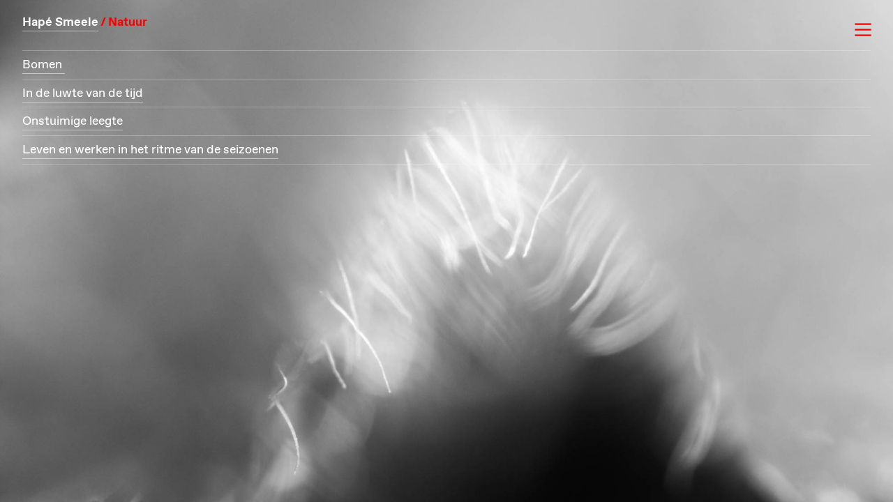

--- FILE ---
content_type: text/html; charset=UTF-8
request_url: https://hapesmeele.nl/Natuur
body_size: 23237
content:
<!DOCTYPE html>
<!-- 

        Running on cargo.site

-->
<html lang="en" data-predefined-style="true" data-css-presets="true" data-css-preset data-typography-preset>
	<head>
<script>
				var __cargo_context__ = 'live';
				var __cargo_js_ver__ = 'c=3266983642';
				var __cargo_maint__ = false;
				
				
			</script>
					<meta http-equiv="X-UA-Compatible" content="IE=edge,chrome=1">
		<meta http-equiv="Content-Type" content="text/html; charset=utf-8">
		<meta name="viewport" content="initial-scale=1.0, maximum-scale=1.0, user-scalable=no">
		
			<meta name="robots" content="index,follow">
		<title>Natuur — hapesmeele</title>
		<meta name="description" content="Hapé Smeele / Natuur Bomen  In de luwte van de tijd Onstuimige leegte Leven en werken in het ritme van de seizoenen">
				<meta name="twitter:card" content="summary_large_image">
		<meta name="twitter:title" content="Natuur — hapesmeele">
		<meta name="twitter:description" content="Hapé Smeele / Natuur Bomen  In de luwte van de tijd Onstuimige leegte Leven en werken in het ritme van de seizoenen">
		<meta name="twitter:image" content="https://freight.cargo.site/w/1200/i/842ced86757119847e6281441f44d91424bb8d7998a3236f58cfd08c39f1bfe0/CopyrightHapeSmeele323VERBODEN-TE-PUBLICEREN.jpg">
		<meta property="og:locale" content="en_US">
		<meta property="og:title" content="Natuur — hapesmeele">
		<meta property="og:description" content="Hapé Smeele / Natuur Bomen  In de luwte van de tijd Onstuimige leegte Leven en werken in het ritme van de seizoenen">
		<meta property="og:url" content="https://hapesmeele.nl/Natuur">
		<meta property="og:image" content="https://freight.cargo.site/w/1200/i/842ced86757119847e6281441f44d91424bb8d7998a3236f58cfd08c39f1bfe0/CopyrightHapeSmeele323VERBODEN-TE-PUBLICEREN.jpg">
		<meta property="og:type" content="website">

		<link rel="preconnect" href="https://static.cargo.site" crossorigin>
		<link rel="preconnect" href="https://freight.cargo.site" crossorigin>
				<link rel="preconnect" href="https://type.cargo.site" crossorigin>

		<!--<link rel="preload" href="https://static.cargo.site/assets/social/IconFont-Regular-0.9.3.woff2" as="font" type="font/woff" crossorigin>-->

		

		<link href="https://freight.cargo.site/t/original/i/0d10cb91c21c983e6111ee689c78ddccba1722e5e7730b6c39d49663522bbb47/CopyrightHapeSmeele200VERBODEN-TE-PUBLICEREN.ico" rel="shortcut icon">
		<link href="https://hapesmeele.nl/rss" rel="alternate" type="application/rss+xml" title="hapesmeele feed">

		<link href="https://hapesmeele.nl/stylesheet?c=3266983642&1679322187" id="member_stylesheet" rel="stylesheet" type="text/css" />
<style id="">@font-face{font-family:Icons;src:url(https://static.cargo.site/assets/social/IconFont-Regular-0.9.3.woff2);unicode-range:U+E000-E15C,U+F0000,U+FE0E}@font-face{font-family:Icons;src:url(https://static.cargo.site/assets/social/IconFont-Regular-0.9.3.woff2);font-weight:240;unicode-range:U+E000-E15C,U+F0000,U+FE0E}@font-face{font-family:Icons;src:url(https://static.cargo.site/assets/social/IconFont-Regular-0.9.3.woff2);unicode-range:U+E000-E15C,U+F0000,U+FE0E;font-weight:400}@font-face{font-family:Icons;src:url(https://static.cargo.site/assets/social/IconFont-Regular-0.9.3.woff2);unicode-range:U+E000-E15C,U+F0000,U+FE0E;font-weight:600}@font-face{font-family:Icons;src:url(https://static.cargo.site/assets/social/IconFont-Regular-0.9.3.woff2);unicode-range:U+E000-E15C,U+F0000,U+FE0E;font-weight:800}@font-face{font-family:Icons;src:url(https://static.cargo.site/assets/social/IconFont-Regular-0.9.3.woff2);unicode-range:U+E000-E15C,U+F0000,U+FE0E;font-style:italic}@font-face{font-family:Icons;src:url(https://static.cargo.site/assets/social/IconFont-Regular-0.9.3.woff2);unicode-range:U+E000-E15C,U+F0000,U+FE0E;font-weight:200;font-style:italic}@font-face{font-family:Icons;src:url(https://static.cargo.site/assets/social/IconFont-Regular-0.9.3.woff2);unicode-range:U+E000-E15C,U+F0000,U+FE0E;font-weight:400;font-style:italic}@font-face{font-family:Icons;src:url(https://static.cargo.site/assets/social/IconFont-Regular-0.9.3.woff2);unicode-range:U+E000-E15C,U+F0000,U+FE0E;font-weight:600;font-style:italic}@font-face{font-family:Icons;src:url(https://static.cargo.site/assets/social/IconFont-Regular-0.9.3.woff2);unicode-range:U+E000-E15C,U+F0000,U+FE0E;font-weight:800;font-style:italic}body.iconfont-loading,body.iconfont-loading *{color:transparent!important}body{-moz-osx-font-smoothing:grayscale;-webkit-font-smoothing:antialiased;-webkit-text-size-adjust:none}body.no-scroll{overflow:hidden}/*!
 * Content
 */.page{word-wrap:break-word}:focus{outline:0}.pointer-events-none{pointer-events:none}.pointer-events-auto{pointer-events:auto}.pointer-events-none .page_content .audio-player,.pointer-events-none .page_content .shop_product,.pointer-events-none .page_content a,.pointer-events-none .page_content audio,.pointer-events-none .page_content button,.pointer-events-none .page_content details,.pointer-events-none .page_content iframe,.pointer-events-none .page_content img,.pointer-events-none .page_content input,.pointer-events-none .page_content video{pointer-events:auto}.pointer-events-none .page_content *>a,.pointer-events-none .page_content>a{position:relative}s *{text-transform:inherit}#toolset{position:fixed;bottom:10px;right:10px;z-index:8}.mobile #toolset,.template_site_inframe #toolset{display:none}#toolset a{display:block;height:24px;width:24px;margin:0;padding:0;text-decoration:none;background:rgba(0,0,0,.2)}#toolset a:hover{background:rgba(0,0,0,.8)}[data-adminview] #toolset a,[data-adminview] #toolset_admin a{background:rgba(0,0,0,.04);pointer-events:none;cursor:default}#toolset_admin a:active{background:rgba(0,0,0,.7)}#toolset_admin a svg>*{transform:scale(1.1) translate(0,-.5px);transform-origin:50% 50%}#toolset_admin a svg{pointer-events:none;width:100%!important;height:auto!important}#following-container{overflow:auto;-webkit-overflow-scrolling:touch}#following-container iframe{height:100%;width:100%;position:absolute;top:0;left:0;right:0;bottom:0}:root{--following-width:-400px;--following-animation-duration:450ms}@keyframes following-open{0%{transform:translateX(0)}100%{transform:translateX(var(--following-width))}}@keyframes following-open-inverse{0%{transform:translateX(0)}100%{transform:translateX(calc(-1 * var(--following-width)))}}@keyframes following-close{0%{transform:translateX(var(--following-width))}100%{transform:translateX(0)}}@keyframes following-close-inverse{0%{transform:translateX(calc(-1 * var(--following-width)))}100%{transform:translateX(0)}}body.animate-left{animation:following-open var(--following-animation-duration);animation-fill-mode:both;animation-timing-function:cubic-bezier(.24,1,.29,1)}#following-container.animate-left{animation:following-close-inverse var(--following-animation-duration);animation-fill-mode:both;animation-timing-function:cubic-bezier(.24,1,.29,1)}#following-container.animate-left #following-frame{animation:following-close var(--following-animation-duration);animation-fill-mode:both;animation-timing-function:cubic-bezier(.24,1,.29,1)}body.animate-right{animation:following-close var(--following-animation-duration);animation-fill-mode:both;animation-timing-function:cubic-bezier(.24,1,.29,1)}#following-container.animate-right{animation:following-open-inverse var(--following-animation-duration);animation-fill-mode:both;animation-timing-function:cubic-bezier(.24,1,.29,1)}#following-container.animate-right #following-frame{animation:following-open var(--following-animation-duration);animation-fill-mode:both;animation-timing-function:cubic-bezier(.24,1,.29,1)}.slick-slider{position:relative;display:block;-moz-box-sizing:border-box;box-sizing:border-box;-webkit-user-select:none;-moz-user-select:none;-ms-user-select:none;user-select:none;-webkit-touch-callout:none;-khtml-user-select:none;-ms-touch-action:pan-y;touch-action:pan-y;-webkit-tap-highlight-color:transparent}.slick-list{position:relative;display:block;overflow:hidden;margin:0;padding:0}.slick-list:focus{outline:0}.slick-list.dragging{cursor:pointer;cursor:hand}.slick-slider .slick-list,.slick-slider .slick-track{transform:translate3d(0,0,0);will-change:transform}.slick-track{position:relative;top:0;left:0;display:block}.slick-track:after,.slick-track:before{display:table;content:'';width:1px;height:1px;margin-top:-1px;margin-left:-1px}.slick-track:after{clear:both}.slick-loading .slick-track{visibility:hidden}.slick-slide{display:none;float:left;height:100%;min-height:1px}[dir=rtl] .slick-slide{float:right}.content .slick-slide img{display:inline-block}.content .slick-slide img:not(.image-zoom){cursor:pointer}.content .scrub .slick-list,.content .scrub .slick-slide img:not(.image-zoom){cursor:ew-resize}body.slideshow-scrub-dragging *{cursor:ew-resize!important}.content .slick-slide img:not([src]),.content .slick-slide img[src='']{width:100%;height:auto}.slick-slide.slick-loading img{display:none}.slick-slide.dragging img{pointer-events:none}.slick-initialized .slick-slide{display:block}.slick-loading .slick-slide{visibility:hidden}.slick-vertical .slick-slide{display:block;height:auto;border:1px solid transparent}.slick-arrow.slick-hidden{display:none}.slick-arrow{position:absolute;z-index:9;width:0;top:0;height:100%;cursor:pointer;will-change:opacity;-webkit-transition:opacity 333ms cubic-bezier(.4,0,.22,1);transition:opacity 333ms cubic-bezier(.4,0,.22,1)}.slick-arrow.hidden{opacity:0}.slick-arrow svg{position:absolute;width:36px;height:36px;top:0;left:0;right:0;bottom:0;margin:auto;transform:translate(.25px,.25px)}.slick-arrow svg.right-arrow{transform:translate(.25px,.25px) scaleX(-1)}.slick-arrow svg:active{opacity:.75}.slick-arrow svg .arrow-shape{fill:none!important;stroke:#fff;stroke-linecap:square}.slick-arrow svg .arrow-outline{fill:none!important;stroke-width:2.5px;stroke:rgba(0,0,0,.6);stroke-linecap:square}.slick-arrow.slick-next{right:0;text-align:right}.slick-next svg,.wallpaper-navigation .slick-next svg{margin-right:10px}.mobile .slick-next svg{margin-right:10px}.slick-arrow.slick-prev{text-align:left}.slick-prev svg,.wallpaper-navigation .slick-prev svg{margin-left:10px}.mobile .slick-prev svg{margin-left:10px}.loading_animation{display:none;vertical-align:middle;z-index:15;line-height:0;pointer-events:none;border-radius:100%}.loading_animation.hidden{display:none}.loading_animation.pulsing{opacity:0;display:inline-block;animation-delay:.1s;-webkit-animation-delay:.1s;-moz-animation-delay:.1s;animation-duration:12s;animation-iteration-count:infinite;animation:fade-pulse-in .5s ease-in-out;-moz-animation:fade-pulse-in .5s ease-in-out;-webkit-animation:fade-pulse-in .5s ease-in-out;-webkit-animation-fill-mode:forwards;-moz-animation-fill-mode:forwards;animation-fill-mode:forwards}.loading_animation.pulsing.no-delay{animation-delay:0s;-webkit-animation-delay:0s;-moz-animation-delay:0s}.loading_animation div{border-radius:100%}.loading_animation div svg{max-width:100%;height:auto}.loading_animation div,.loading_animation div svg{width:20px;height:20px}.loading_animation.full-width svg{width:100%;height:auto}.loading_animation.full-width.big svg{width:100px;height:100px}.loading_animation div svg>*{fill:#ccc}.loading_animation div{-webkit-animation:spin-loading 12s ease-out;-webkit-animation-iteration-count:infinite;-moz-animation:spin-loading 12s ease-out;-moz-animation-iteration-count:infinite;animation:spin-loading 12s ease-out;animation-iteration-count:infinite}.loading_animation.hidden{display:none}[data-backdrop] .loading_animation{position:absolute;top:15px;left:15px;z-index:99}.loading_animation.position-absolute.middle{top:calc(50% - 10px);left:calc(50% - 10px)}.loading_animation.position-absolute.topleft{top:0;left:0}.loading_animation.position-absolute.middleright{top:calc(50% - 10px);right:1rem}.loading_animation.position-absolute.middleleft{top:calc(50% - 10px);left:1rem}.loading_animation.gray div svg>*{fill:#999}.loading_animation.gray-dark div svg>*{fill:#666}.loading_animation.gray-darker div svg>*{fill:#555}.loading_animation.gray-light div svg>*{fill:#ccc}.loading_animation.white div svg>*{fill:rgba(255,255,255,.85)}.loading_animation.blue div svg>*{fill:#698fff}.loading_animation.inline{display:inline-block;margin-bottom:.5ex}.loading_animation.inline.left{margin-right:.5ex}@-webkit-keyframes fade-pulse-in{0%{opacity:0}50%{opacity:.5}100%{opacity:1}}@-moz-keyframes fade-pulse-in{0%{opacity:0}50%{opacity:.5}100%{opacity:1}}@keyframes fade-pulse-in{0%{opacity:0}50%{opacity:.5}100%{opacity:1}}@-webkit-keyframes pulsate{0%{opacity:1}50%{opacity:0}100%{opacity:1}}@-moz-keyframes pulsate{0%{opacity:1}50%{opacity:0}100%{opacity:1}}@keyframes pulsate{0%{opacity:1}50%{opacity:0}100%{opacity:1}}@-webkit-keyframes spin-loading{0%{transform:rotate(0)}9%{transform:rotate(1050deg)}18%{transform:rotate(-1090deg)}20%{transform:rotate(-1080deg)}23%{transform:rotate(-1080deg)}28%{transform:rotate(-1095deg)}29%{transform:rotate(-1065deg)}34%{transform:rotate(-1080deg)}35%{transform:rotate(-1050deg)}40%{transform:rotate(-1065deg)}41%{transform:rotate(-1035deg)}44%{transform:rotate(-1035deg)}47%{transform:rotate(-2160deg)}50%{transform:rotate(-2160deg)}56%{transform:rotate(45deg)}60%{transform:rotate(45deg)}80%{transform:rotate(6120deg)}100%{transform:rotate(0)}}@keyframes spin-loading{0%{transform:rotate(0)}9%{transform:rotate(1050deg)}18%{transform:rotate(-1090deg)}20%{transform:rotate(-1080deg)}23%{transform:rotate(-1080deg)}28%{transform:rotate(-1095deg)}29%{transform:rotate(-1065deg)}34%{transform:rotate(-1080deg)}35%{transform:rotate(-1050deg)}40%{transform:rotate(-1065deg)}41%{transform:rotate(-1035deg)}44%{transform:rotate(-1035deg)}47%{transform:rotate(-2160deg)}50%{transform:rotate(-2160deg)}56%{transform:rotate(45deg)}60%{transform:rotate(45deg)}80%{transform:rotate(6120deg)}100%{transform:rotate(0)}}[grid-row]{align-items:flex-start;box-sizing:border-box;display:-webkit-box;display:-webkit-flex;display:-ms-flexbox;display:flex;-webkit-flex-wrap:wrap;-ms-flex-wrap:wrap;flex-wrap:wrap}[grid-col]{box-sizing:border-box}[grid-row] [grid-col].empty:after{content:"\0000A0";cursor:text}body.mobile[data-adminview=content-editproject] [grid-row] [grid-col].empty:after{display:none}[grid-col=auto]{-webkit-box-flex:1;-webkit-flex:1;-ms-flex:1;flex:1}[grid-col=x12]{width:100%}[grid-col=x11]{width:50%}[grid-col=x10]{width:33.33%}[grid-col=x9]{width:25%}[grid-col=x8]{width:20%}[grid-col=x7]{width:16.666666667%}[grid-col=x6]{width:14.285714286%}[grid-col=x5]{width:12.5%}[grid-col=x4]{width:11.111111111%}[grid-col=x3]{width:10%}[grid-col=x2]{width:9.090909091%}[grid-col=x1]{width:8.333333333%}[grid-col="1"]{width:8.33333%}[grid-col="2"]{width:16.66667%}[grid-col="3"]{width:25%}[grid-col="4"]{width:33.33333%}[grid-col="5"]{width:41.66667%}[grid-col="6"]{width:50%}[grid-col="7"]{width:58.33333%}[grid-col="8"]{width:66.66667%}[grid-col="9"]{width:75%}[grid-col="10"]{width:83.33333%}[grid-col="11"]{width:91.66667%}[grid-col="12"]{width:100%}body.mobile [grid-responsive] [grid-col]{width:100%;-webkit-box-flex:none;-webkit-flex:none;-ms-flex:none;flex:none}[data-ce-host=true][contenteditable=true] [grid-pad]{pointer-events:none}[data-ce-host=true][contenteditable=true] [grid-pad]>*{pointer-events:auto}[grid-pad="0"]{padding:0}[grid-pad="0.25"]{padding:.125rem}[grid-pad="0.5"]{padding:.25rem}[grid-pad="0.75"]{padding:.375rem}[grid-pad="1"]{padding:.5rem}[grid-pad="1.25"]{padding:.625rem}[grid-pad="1.5"]{padding:.75rem}[grid-pad="1.75"]{padding:.875rem}[grid-pad="2"]{padding:1rem}[grid-pad="2.5"]{padding:1.25rem}[grid-pad="3"]{padding:1.5rem}[grid-pad="3.5"]{padding:1.75rem}[grid-pad="4"]{padding:2rem}[grid-pad="5"]{padding:2.5rem}[grid-pad="6"]{padding:3rem}[grid-pad="7"]{padding:3.5rem}[grid-pad="8"]{padding:4rem}[grid-pad="9"]{padding:4.5rem}[grid-pad="10"]{padding:5rem}[grid-gutter="0"]{margin:0}[grid-gutter="0.5"]{margin:-.25rem}[grid-gutter="1"]{margin:-.5rem}[grid-gutter="1.5"]{margin:-.75rem}[grid-gutter="2"]{margin:-1rem}[grid-gutter="2.5"]{margin:-1.25rem}[grid-gutter="3"]{margin:-1.5rem}[grid-gutter="3.5"]{margin:-1.75rem}[grid-gutter="4"]{margin:-2rem}[grid-gutter="5"]{margin:-2.5rem}[grid-gutter="6"]{margin:-3rem}[grid-gutter="7"]{margin:-3.5rem}[grid-gutter="8"]{margin:-4rem}[grid-gutter="10"]{margin:-5rem}[grid-gutter="12"]{margin:-6rem}[grid-gutter="14"]{margin:-7rem}[grid-gutter="16"]{margin:-8rem}[grid-gutter="18"]{margin:-9rem}[grid-gutter="20"]{margin:-10rem}small{max-width:100%;text-decoration:inherit}img:not([src]),img[src='']{outline:1px solid rgba(177,177,177,.4);outline-offset:-1px;content:url([data-uri])}img.image-zoom{cursor:-webkit-zoom-in;cursor:-moz-zoom-in;cursor:zoom-in}#imprimatur{color:#333;font-size:10px;font-family:-apple-system,BlinkMacSystemFont,"Segoe UI",Roboto,Oxygen,Ubuntu,Cantarell,"Open Sans","Helvetica Neue",sans-serif,"Sans Serif",Icons;/*!System*/position:fixed;opacity:.3;right:-28px;bottom:160px;transform:rotate(270deg);-ms-transform:rotate(270deg);-webkit-transform:rotate(270deg);z-index:8;text-transform:uppercase;color:#999;opacity:.5;padding-bottom:2px;text-decoration:none}.mobile #imprimatur{display:none}bodycopy cargo-link a{font-family:-apple-system,BlinkMacSystemFont,"Segoe UI",Roboto,Oxygen,Ubuntu,Cantarell,"Open Sans","Helvetica Neue",sans-serif,"Sans Serif",Icons;/*!System*/font-size:12px;font-style:normal;font-weight:400;transform:rotate(270deg);text-decoration:none;position:fixed!important;right:-27px;bottom:100px;text-decoration:none;letter-spacing:normal;background:0 0;border:0;border-bottom:0;outline:0}/*! PhotoSwipe Default UI CSS by Dmitry Semenov | photoswipe.com | MIT license */.pswp--has_mouse .pswp__button--arrow--left,.pswp--has_mouse .pswp__button--arrow--right,.pswp__ui{visibility:visible}.pswp--minimal--dark .pswp__top-bar,.pswp__button{background:0 0}.pswp,.pswp__bg,.pswp__container,.pswp__img--placeholder,.pswp__zoom-wrap,.quick-view-navigation{-webkit-backface-visibility:hidden}.pswp__button{cursor:pointer;opacity:1;-webkit-appearance:none;transition:opacity .2s;-webkit-box-shadow:none;box-shadow:none}.pswp__button-close>svg{top:10px;right:10px;margin-left:auto}.pswp--touch .quick-view-navigation{display:none}.pswp__ui{-webkit-font-smoothing:auto;opacity:1;z-index:1550}.quick-view-navigation{will-change:opacity;-webkit-transition:opacity 333ms cubic-bezier(.4,0,.22,1);transition:opacity 333ms cubic-bezier(.4,0,.22,1)}.quick-view-navigation .pswp__group .pswp__button{pointer-events:auto}.pswp__button>svg{position:absolute;width:36px;height:36px}.quick-view-navigation .pswp__group:active svg{opacity:.75}.pswp__button svg .shape-shape{fill:#fff}.pswp__button svg .shape-outline{fill:#000}.pswp__button-prev>svg{top:0;bottom:0;left:10px;margin:auto}.pswp__button-next>svg{top:0;bottom:0;right:10px;margin:auto}.quick-view-navigation .pswp__group .pswp__button-prev{position:absolute;left:0;top:0;width:0;height:100%}.quick-view-navigation .pswp__group .pswp__button-next{position:absolute;right:0;top:0;width:0;height:100%}.quick-view-navigation .close-button,.quick-view-navigation .left-arrow,.quick-view-navigation .right-arrow{transform:translate(.25px,.25px)}.quick-view-navigation .right-arrow{transform:translate(.25px,.25px) scaleX(-1)}.pswp__button svg .shape-outline{fill:transparent!important;stroke:#000;stroke-width:2.5px;stroke-linecap:square}.pswp__button svg .shape-shape{fill:transparent!important;stroke:#fff;stroke-width:1.5px;stroke-linecap:square}.pswp__bg,.pswp__scroll-wrap,.pswp__zoom-wrap{width:100%;position:absolute}.quick-view-navigation .pswp__group .pswp__button-close{margin:0}.pswp__container,.pswp__item,.pswp__zoom-wrap{right:0;bottom:0;top:0;position:absolute;left:0}.pswp__ui--hidden .pswp__button{opacity:.001}.pswp__ui--hidden .pswp__button,.pswp__ui--hidden .pswp__button *{pointer-events:none}.pswp .pswp__ui.pswp__ui--displaynone{display:none}.pswp__element--disabled{display:none!important}/*! PhotoSwipe main CSS by Dmitry Semenov | photoswipe.com | MIT license */.pswp{position:fixed;display:none;height:100%;width:100%;top:0;left:0;right:0;bottom:0;margin:auto;-ms-touch-action:none;touch-action:none;z-index:9999999;-webkit-text-size-adjust:100%;line-height:initial;letter-spacing:initial;outline:0}.pswp img{max-width:none}.pswp--zoom-disabled .pswp__img{cursor:default!important}.pswp--animate_opacity{opacity:.001;will-change:opacity;-webkit-transition:opacity 333ms cubic-bezier(.4,0,.22,1);transition:opacity 333ms cubic-bezier(.4,0,.22,1)}.pswp--open{display:block}.pswp--zoom-allowed .pswp__img{cursor:-webkit-zoom-in;cursor:-moz-zoom-in;cursor:zoom-in}.pswp--zoomed-in .pswp__img{cursor:-webkit-grab;cursor:-moz-grab;cursor:grab}.pswp--dragging .pswp__img{cursor:-webkit-grabbing;cursor:-moz-grabbing;cursor:grabbing}.pswp__bg{left:0;top:0;height:100%;opacity:0;transform:translateZ(0);will-change:opacity}.pswp__scroll-wrap{left:0;top:0;height:100%}.pswp__container,.pswp__zoom-wrap{-ms-touch-action:none;touch-action:none}.pswp__container,.pswp__img{-webkit-user-select:none;-moz-user-select:none;-ms-user-select:none;user-select:none;-webkit-tap-highlight-color:transparent;-webkit-touch-callout:none}.pswp__zoom-wrap{-webkit-transform-origin:left top;-ms-transform-origin:left top;transform-origin:left top;-webkit-transition:-webkit-transform 222ms cubic-bezier(.4,0,.22,1);transition:transform 222ms cubic-bezier(.4,0,.22,1)}.pswp__bg{-webkit-transition:opacity 222ms cubic-bezier(.4,0,.22,1);transition:opacity 222ms cubic-bezier(.4,0,.22,1)}.pswp--animated-in .pswp__bg,.pswp--animated-in .pswp__zoom-wrap{-webkit-transition:none;transition:none}.pswp--hide-overflow .pswp__scroll-wrap,.pswp--hide-overflow.pswp{overflow:hidden}.pswp__img{position:absolute;width:auto;height:auto;top:0;left:0}.pswp__img--placeholder--blank{background:#222}.pswp--ie .pswp__img{width:100%!important;height:auto!important;left:0;top:0}.pswp__ui--idle{opacity:0}.pswp__error-msg{position:absolute;left:0;top:50%;width:100%;text-align:center;font-size:14px;line-height:16px;margin-top:-8px;color:#ccc}.pswp__error-msg a{color:#ccc;text-decoration:underline}.pswp__error-msg{font-family:-apple-system,BlinkMacSystemFont,"Segoe UI",Roboto,Oxygen,Ubuntu,Cantarell,"Open Sans","Helvetica Neue",sans-serif}.quick-view.mouse-down .iframe-item{pointer-events:none!important}.quick-view-caption-positioner{pointer-events:none;width:100%;height:100%}.quick-view-caption-wrapper{margin:auto;position:absolute;bottom:0;left:0;right:0}.quick-view-horizontal-align-left .quick-view-caption-wrapper{margin-left:0}.quick-view-horizontal-align-right .quick-view-caption-wrapper{margin-right:0}[data-quick-view-caption]{transition:.1s opacity ease-in-out;position:absolute;bottom:0;left:0;right:0}.quick-view-horizontal-align-left [data-quick-view-caption]{text-align:left}.quick-view-horizontal-align-right [data-quick-view-caption]{text-align:right}.quick-view-caption{transition:.1s opacity ease-in-out}.quick-view-caption>*{display:inline-block}.quick-view-caption *{pointer-events:auto}.quick-view-caption.hidden{opacity:0}.shop_product .dropdown_wrapper{flex:0 0 100%;position:relative}.shop_product select{appearance:none;-moz-appearance:none;-webkit-appearance:none;outline:0;-webkit-font-smoothing:antialiased;-moz-osx-font-smoothing:grayscale;cursor:pointer;border-radius:0;white-space:nowrap;overflow:hidden!important;text-overflow:ellipsis}.shop_product select.dropdown::-ms-expand{display:none}.shop_product a{cursor:pointer;border-bottom:none;text-decoration:none}.shop_product a.out-of-stock{pointer-events:none}body.audio-player-dragging *{cursor:ew-resize!important}.audio-player{display:inline-flex;flex:1 0 calc(100% - 2px);width:calc(100% - 2px)}.audio-player .button{height:100%;flex:0 0 3.3rem;display:flex}.audio-player .separator{left:3.3rem;height:100%}.audio-player .buffer{width:0%;height:100%;transition:left .3s linear,width .3s linear}.audio-player.seeking .buffer{transition:left 0s,width 0s}.audio-player.seeking{user-select:none;-webkit-user-select:none;cursor:ew-resize}.audio-player.seeking *{user-select:none;-webkit-user-select:none;cursor:ew-resize}.audio-player .bar{overflow:hidden;display:flex;justify-content:space-between;align-content:center;flex-grow:1}.audio-player .progress{width:0%;height:100%;transition:width .3s linear}.audio-player.seeking .progress{transition:width 0s}.audio-player .pause,.audio-player .play{cursor:pointer;height:100%}.audio-player .note-icon{margin:auto 0;order:2;flex:0 1 auto}.audio-player .title{white-space:nowrap;overflow:hidden;text-overflow:ellipsis;pointer-events:none;user-select:none;padding:.5rem 0 .5rem 1rem;margin:auto auto auto 0;flex:0 3 auto;min-width:0;width:100%}.audio-player .total-time{flex:0 1 auto;margin:auto 0}.audio-player .current-time,.audio-player .play-text{flex:0 1 auto;margin:auto 0}.audio-player .stream-anim{user-select:none;margin:auto auto auto 0}.audio-player .stream-anim span{display:inline-block}.audio-player .buffer,.audio-player .current-time,.audio-player .note-svg,.audio-player .play-text,.audio-player .separator,.audio-player .total-time{user-select:none;pointer-events:none}.audio-player .buffer,.audio-player .play-text,.audio-player .progress{position:absolute}.audio-player,.audio-player .bar,.audio-player .button,.audio-player .current-time,.audio-player .note-icon,.audio-player .pause,.audio-player .play,.audio-player .total-time{position:relative}body.mobile .audio-player,body.mobile .audio-player *{-webkit-touch-callout:none}#standalone-admin-frame{border:0;width:400px;position:absolute;right:0;top:0;height:100vh;z-index:99}body[standalone-admin=true] #standalone-admin-frame{transform:translate(0,0)}body[standalone-admin=true] .main_container{width:calc(100% - 400px)}body[standalone-admin=false] #standalone-admin-frame{transform:translate(100%,0)}body[standalone-admin=false] .main_container{width:100%}.toggle_standaloneAdmin{position:fixed;top:0;right:400px;height:40px;width:40px;z-index:999;cursor:pointer;background-color:rgba(0,0,0,.4)}.toggle_standaloneAdmin:active{opacity:.7}body[standalone-admin=false] .toggle_standaloneAdmin{right:0}.toggle_standaloneAdmin *{color:#fff;fill:#fff}.toggle_standaloneAdmin svg{padding:6px;width:100%;height:100%;opacity:.85}body[standalone-admin=false] .toggle_standaloneAdmin #close,body[standalone-admin=true] .toggle_standaloneAdmin #backdropsettings{display:none}.toggle_standaloneAdmin>div{width:100%;height:100%}#admin_toggle_button{position:fixed;top:50%;transform:translate(0,-50%);right:400px;height:36px;width:12px;z-index:999;cursor:pointer;background-color:rgba(0,0,0,.09);padding-left:2px;margin-right:5px}#admin_toggle_button .bar{content:'';background:rgba(0,0,0,.09);position:fixed;width:5px;bottom:0;top:0;z-index:10}#admin_toggle_button:active{background:rgba(0,0,0,.065)}#admin_toggle_button *{color:#fff;fill:#fff}#admin_toggle_button svg{padding:0;width:16px;height:36px;margin-left:1px;opacity:1}#admin_toggle_button svg *{fill:#fff;opacity:1}#admin_toggle_button[data-state=closed] .toggle_admin_close{display:none}#admin_toggle_button[data-state=closed],#admin_toggle_button[data-state=closed] .toggle_admin_open{width:20px;cursor:pointer;margin:0}#admin_toggle_button[data-state=closed] svg{margin-left:2px}#admin_toggle_button[data-state=open] .toggle_admin_open{display:none}select,select *{text-rendering:auto!important}b b{font-weight:inherit}*{-webkit-box-sizing:border-box;-moz-box-sizing:border-box;box-sizing:border-box}customhtml>*{position:relative;z-index:10}body,html{min-height:100vh;margin:0;padding:0}html{touch-action:manipulation;position:relative;background-color:#fff}.main_container{min-height:100vh;width:100%;overflow:hidden}.container{display:-webkit-box;display:-webkit-flex;display:-moz-box;display:-ms-flexbox;display:flex;-webkit-flex-wrap:wrap;-moz-flex-wrap:wrap;-ms-flex-wrap:wrap;flex-wrap:wrap;max-width:100%;width:100%;overflow:visible}.container{align-items:flex-start;-webkit-align-items:flex-start}.page{z-index:2}.page ul li>text-limit{display:block}.content,.content_container,.pinned{-webkit-flex:1 0 auto;-moz-flex:1 0 auto;-ms-flex:1 0 auto;flex:1 0 auto;max-width:100%}.content_container{width:100%}.content_container.full_height{min-height:100vh}.page_background{position:absolute;top:0;left:0;width:100%;height:100%}.page_container{position:relative;overflow:visible;width:100%}.backdrop{position:absolute;top:0;z-index:1;width:100%;height:100%;max-height:100vh}.backdrop>div{position:absolute;top:0;left:0;width:100%;height:100%;-webkit-backface-visibility:hidden;backface-visibility:hidden;transform:translate3d(0,0,0);contain:strict}[data-backdrop].backdrop>div[data-overflowing]{max-height:100vh;position:absolute;top:0;left:0}body.mobile [split-responsive]{display:flex;flex-direction:column}body.mobile [split-responsive] .container{width:100%;order:2}body.mobile [split-responsive] .backdrop{position:relative;height:50vh;width:100%;order:1}body.mobile [split-responsive] [data-auxiliary].backdrop{position:absolute;height:50vh;width:100%;order:1}.page{position:relative;z-index:2}img[data-align=left]{float:left}img[data-align=right]{float:right}[data-rotation]{transform-origin:center center}.content .page_content:not([contenteditable=true]) [data-draggable]{pointer-events:auto!important;backface-visibility:hidden}.preserve-3d{-moz-transform-style:preserve-3d;transform-style:preserve-3d}.content .page_content:not([contenteditable=true]) [data-draggable] iframe{pointer-events:none!important}.dragging-active iframe{pointer-events:none!important}.content .page_content:not([contenteditable=true]) [data-draggable]:active{opacity:1}.content .scroll-transition-fade{transition:transform 1s ease-in-out,opacity .8s ease-in-out}.content .scroll-transition-fade.below-viewport{opacity:0;transform:translateY(40px)}.mobile.full_width .page_container:not([split-layout]) .container_width{width:100%}[data-view=pinned_bottom] .bottom_pin_invisibility{visibility:hidden}.pinned{position:relative;width:100%}.pinned .page_container.accommodate:not(.fixed):not(.overlay){z-index:2}.pinned .page_container.overlay{position:absolute;z-index:4}.pinned .page_container.overlay.fixed{position:fixed}.pinned .page_container.overlay.fixed .page{max-height:100vh;-webkit-overflow-scrolling:touch}.pinned .page_container.overlay.fixed .page.allow-scroll{overflow-y:auto;overflow-x:hidden}.pinned .page_container.overlay.fixed .page.allow-scroll{align-items:flex-start;-webkit-align-items:flex-start}.pinned .page_container .page.allow-scroll::-webkit-scrollbar{width:0;background:0 0;display:none}.pinned.pinned_top .page_container.overlay{left:0;top:0}.pinned.pinned_bottom .page_container.overlay{left:0;bottom:0}div[data-container=set]:empty{margin-top:1px}.thumbnails{position:relative;z-index:1}[thumbnails=grid]{align-items:baseline}[thumbnails=justify] .thumbnail{box-sizing:content-box}[thumbnails][data-padding-zero] .thumbnail{margin-bottom:-1px}[thumbnails=montessori] .thumbnail{pointer-events:auto;position:absolute}[thumbnails] .thumbnail>a{display:block;text-decoration:none}[thumbnails=montessori]{height:0}[thumbnails][data-resizing],[thumbnails][data-resizing] *{cursor:nwse-resize}[thumbnails] .thumbnail .resize-handle{cursor:nwse-resize;width:26px;height:26px;padding:5px;position:absolute;opacity:.75;right:-1px;bottom:-1px;z-index:100}[thumbnails][data-resizing] .resize-handle{display:none}[thumbnails] .thumbnail .resize-handle svg{position:absolute;top:0;left:0}[thumbnails] .thumbnail .resize-handle:hover{opacity:1}[data-can-move].thumbnail .resize-handle svg .resize_path_outline{fill:#fff}[data-can-move].thumbnail .resize-handle svg .resize_path{fill:#000}[thumbnails=montessori] .thumbnail_sizer{height:0;width:100%;position:relative;padding-bottom:100%;pointer-events:none}[thumbnails] .thumbnail img{display:block;min-height:3px;margin-bottom:0}[thumbnails] .thumbnail img:not([src]),img[src=""]{margin:0!important;width:100%;min-height:3px;height:100%!important;position:absolute}[aspect-ratio="1x1"].thumb_image{height:0;padding-bottom:100%;overflow:hidden}[aspect-ratio="4x3"].thumb_image{height:0;padding-bottom:75%;overflow:hidden}[aspect-ratio="16x9"].thumb_image{height:0;padding-bottom:56.25%;overflow:hidden}[thumbnails] .thumb_image{width:100%;position:relative}[thumbnails][thumbnail-vertical-align=top]{align-items:flex-start}[thumbnails][thumbnail-vertical-align=middle]{align-items:center}[thumbnails][thumbnail-vertical-align=bottom]{align-items:baseline}[thumbnails][thumbnail-horizontal-align=left]{justify-content:flex-start}[thumbnails][thumbnail-horizontal-align=middle]{justify-content:center}[thumbnails][thumbnail-horizontal-align=right]{justify-content:flex-end}.thumb_image.default_image>svg{position:absolute;top:0;left:0;bottom:0;right:0;width:100%;height:100%}.thumb_image.default_image{outline:1px solid #ccc;outline-offset:-1px;position:relative}.mobile.full_width [data-view=Thumbnail] .thumbnails_width{width:100%}.content [data-draggable] a:active,.content [data-draggable] img:active{opacity:initial}.content .draggable-dragging{opacity:initial}[data-draggable].draggable_visible{visibility:visible}[data-draggable].draggable_hidden{visibility:hidden}.gallery_card [data-draggable],.marquee [data-draggable]{visibility:inherit}[data-draggable]{visibility:visible;background-color:rgba(0,0,0,.003)}#site_menu_panel_container .image-gallery:not(.initialized){height:0;padding-bottom:100%;min-height:initial}.image-gallery:not(.initialized){min-height:100vh;visibility:hidden;width:100%}.image-gallery .gallery_card img{display:block;width:100%;height:auto}.image-gallery .gallery_card{transform-origin:center}.image-gallery .gallery_card.dragging{opacity:.1;transform:initial!important}.image-gallery:not([image-gallery=slideshow]) .gallery_card iframe:only-child,.image-gallery:not([image-gallery=slideshow]) .gallery_card video:only-child{width:100%;height:100%;top:0;left:0;position:absolute}.image-gallery[image-gallery=slideshow] .gallery_card video[muted][autoplay]:not([controls]),.image-gallery[image-gallery=slideshow] .gallery_card video[muted][data-autoplay]:not([controls]){pointer-events:none}.image-gallery [image-gallery-pad="0"] video:only-child{object-fit:cover;height:calc(100% + 1px)}div.image-gallery>a,div.image-gallery>iframe,div.image-gallery>img,div.image-gallery>video{display:none}[image-gallery-row]{align-items:flex-start;box-sizing:border-box;display:-webkit-box;display:-webkit-flex;display:-ms-flexbox;display:flex;-webkit-flex-wrap:wrap;-ms-flex-wrap:wrap;flex-wrap:wrap}.image-gallery .gallery_card_image{width:100%;position:relative}[data-predefined-style=true] .image-gallery a.gallery_card{display:block;border:none}[image-gallery-col]{box-sizing:border-box}[image-gallery-col=x12]{width:100%}[image-gallery-col=x11]{width:50%}[image-gallery-col=x10]{width:33.33%}[image-gallery-col=x9]{width:25%}[image-gallery-col=x8]{width:20%}[image-gallery-col=x7]{width:16.666666667%}[image-gallery-col=x6]{width:14.285714286%}[image-gallery-col=x5]{width:12.5%}[image-gallery-col=x4]{width:11.111111111%}[image-gallery-col=x3]{width:10%}[image-gallery-col=x2]{width:9.090909091%}[image-gallery-col=x1]{width:8.333333333%}.content .page_content [image-gallery-pad].image-gallery{pointer-events:none}.content .page_content [image-gallery-pad].image-gallery .gallery_card_image>*,.content .page_content [image-gallery-pad].image-gallery .gallery_image_caption{pointer-events:auto}.content .page_content [image-gallery-pad="0"]{padding:0}.content .page_content [image-gallery-pad="0.25"]{padding:.125rem}.content .page_content [image-gallery-pad="0.5"]{padding:.25rem}.content .page_content [image-gallery-pad="0.75"]{padding:.375rem}.content .page_content [image-gallery-pad="1"]{padding:.5rem}.content .page_content [image-gallery-pad="1.25"]{padding:.625rem}.content .page_content [image-gallery-pad="1.5"]{padding:.75rem}.content .page_content [image-gallery-pad="1.75"]{padding:.875rem}.content .page_content [image-gallery-pad="2"]{padding:1rem}.content .page_content [image-gallery-pad="2.5"]{padding:1.25rem}.content .page_content [image-gallery-pad="3"]{padding:1.5rem}.content .page_content [image-gallery-pad="3.5"]{padding:1.75rem}.content .page_content [image-gallery-pad="4"]{padding:2rem}.content .page_content [image-gallery-pad="5"]{padding:2.5rem}.content .page_content [image-gallery-pad="6"]{padding:3rem}.content .page_content [image-gallery-pad="7"]{padding:3.5rem}.content .page_content [image-gallery-pad="8"]{padding:4rem}.content .page_content [image-gallery-pad="9"]{padding:4.5rem}.content .page_content [image-gallery-pad="10"]{padding:5rem}.content .page_content [image-gallery-gutter="0"]{margin:0}.content .page_content [image-gallery-gutter="0.5"]{margin:-.25rem}.content .page_content [image-gallery-gutter="1"]{margin:-.5rem}.content .page_content [image-gallery-gutter="1.5"]{margin:-.75rem}.content .page_content [image-gallery-gutter="2"]{margin:-1rem}.content .page_content [image-gallery-gutter="2.5"]{margin:-1.25rem}.content .page_content [image-gallery-gutter="3"]{margin:-1.5rem}.content .page_content [image-gallery-gutter="3.5"]{margin:-1.75rem}.content .page_content [image-gallery-gutter="4"]{margin:-2rem}.content .page_content [image-gallery-gutter="5"]{margin:-2.5rem}.content .page_content [image-gallery-gutter="6"]{margin:-3rem}.content .page_content [image-gallery-gutter="7"]{margin:-3.5rem}.content .page_content [image-gallery-gutter="8"]{margin:-4rem}.content .page_content [image-gallery-gutter="10"]{margin:-5rem}.content .page_content [image-gallery-gutter="12"]{margin:-6rem}.content .page_content [image-gallery-gutter="14"]{margin:-7rem}.content .page_content [image-gallery-gutter="16"]{margin:-8rem}.content .page_content [image-gallery-gutter="18"]{margin:-9rem}.content .page_content [image-gallery-gutter="20"]{margin:-10rem}[image-gallery=slideshow]:not(.initialized)>*{min-height:1px;opacity:0;min-width:100%}[image-gallery=slideshow][data-constrained-by=height] [image-gallery-vertical-align].slick-track{align-items:flex-start}[image-gallery=slideshow] img.image-zoom:active{opacity:initial}[image-gallery=slideshow].slick-initialized .gallery_card{pointer-events:none}[image-gallery=slideshow].slick-initialized .gallery_card.slick-current{pointer-events:auto}[image-gallery=slideshow] .gallery_card:not(.has_caption){line-height:0}.content .page_content [image-gallery=slideshow].image-gallery>*{pointer-events:auto}.content [image-gallery=slideshow].image-gallery.slick-initialized .gallery_card{overflow:hidden;margin:0;display:flex;flex-flow:row wrap;flex-shrink:0}.content [image-gallery=slideshow].image-gallery.slick-initialized .gallery_card.slick-current{overflow:visible}[image-gallery=slideshow] .gallery_image_caption{opacity:1;transition:opacity .3s;-webkit-transition:opacity .3s;width:100%;margin-left:auto;margin-right:auto;clear:both}[image-gallery-horizontal-align=left] .gallery_image_caption{text-align:left}[image-gallery-horizontal-align=middle] .gallery_image_caption{text-align:center}[image-gallery-horizontal-align=right] .gallery_image_caption{text-align:right}[image-gallery=slideshow][data-slideshow-in-transition] .gallery_image_caption{opacity:0;transition:opacity .3s;-webkit-transition:opacity .3s}[image-gallery=slideshow] .gallery_card_image{width:initial;margin:0;display:inline-block}[image-gallery=slideshow] .gallery_card img{margin:0;display:block}[image-gallery=slideshow][data-exploded]{align-items:flex-start;box-sizing:border-box;display:-webkit-box;display:-webkit-flex;display:-ms-flexbox;display:flex;-webkit-flex-wrap:wrap;-ms-flex-wrap:wrap;flex-wrap:wrap;justify-content:flex-start;align-content:flex-start}[image-gallery=slideshow][data-exploded] .gallery_card{padding:1rem;width:16.666%}[image-gallery=slideshow][data-exploded] .gallery_card_image{height:0;display:block;width:100%}[image-gallery=grid]{align-items:baseline}[image-gallery=grid] .gallery_card.has_caption .gallery_card_image{display:block}[image-gallery=grid] [image-gallery-pad="0"].gallery_card{margin-bottom:-1px}[image-gallery=grid] .gallery_card img{margin:0}[image-gallery=columns] .gallery_card img{margin:0}[image-gallery=justify]{align-items:flex-start}[image-gallery=justify] .gallery_card img{margin:0}[image-gallery=montessori][image-gallery-row]{display:block}[image-gallery=montessori] a.gallery_card,[image-gallery=montessori] div.gallery_card{position:absolute;pointer-events:auto}[image-gallery=montessori][data-can-move] .gallery_card,[image-gallery=montessori][data-can-move] .gallery_card .gallery_card_image,[image-gallery=montessori][data-can-move] .gallery_card .gallery_card_image>*{cursor:move}[image-gallery=montessori]{position:relative;height:0}[image-gallery=freeform] .gallery_card{position:relative}[image-gallery=freeform] [image-gallery-pad="0"].gallery_card{margin-bottom:-1px}[image-gallery-vertical-align]{display:flex;flex-flow:row wrap}[image-gallery-vertical-align].slick-track{display:flex;flex-flow:row nowrap}.image-gallery .slick-list{margin-bottom:-.3px}[image-gallery-vertical-align=top]{align-content:flex-start;align-items:flex-start}[image-gallery-vertical-align=middle]{align-items:center;align-content:center}[image-gallery-vertical-align=bottom]{align-content:flex-end;align-items:flex-end}[image-gallery-horizontal-align=left]{justify-content:flex-start}[image-gallery-horizontal-align=middle]{justify-content:center}[image-gallery-horizontal-align=right]{justify-content:flex-end}.image-gallery[data-resizing],.image-gallery[data-resizing] *{cursor:nwse-resize!important}.image-gallery .gallery_card .resize-handle,.image-gallery .gallery_card .resize-handle *{cursor:nwse-resize!important}.image-gallery .gallery_card .resize-handle{width:26px;height:26px;padding:5px;position:absolute;opacity:.75;right:-1px;bottom:-1px;z-index:10}.image-gallery[data-resizing] .resize-handle{display:none}.image-gallery .gallery_card .resize-handle svg{cursor:nwse-resize!important;position:absolute;top:0;left:0}.image-gallery .gallery_card .resize-handle:hover{opacity:1}[data-can-move].gallery_card .resize-handle svg .resize_path_outline{fill:#fff}[data-can-move].gallery_card .resize-handle svg .resize_path{fill:#000}[image-gallery=montessori] .thumbnail_sizer{height:0;width:100%;position:relative;padding-bottom:100%;pointer-events:none}#site_menu_button{display:block;text-decoration:none;pointer-events:auto;z-index:9;vertical-align:top;cursor:pointer;box-sizing:content-box;font-family:Icons}#site_menu_button.custom_icon{padding:0;line-height:0}#site_menu_button.custom_icon img{width:100%;height:auto}#site_menu_wrapper.disabled #site_menu_button{display:none}#site_menu_wrapper.mobile_only #site_menu_button{display:none}body.mobile #site_menu_wrapper.mobile_only:not(.disabled) #site_menu_button:not(.active){display:block}#site_menu_panel_container[data-type=cargo_menu] #site_menu_panel{display:block;position:fixed;top:0;right:0;bottom:0;left:0;z-index:10;cursor:default}.site_menu{pointer-events:auto;position:absolute;z-index:11;top:0;bottom:0;line-height:0;max-width:400px;min-width:300px;font-size:20px;text-align:left;background:rgba(20,20,20,.95);padding:20px 30px 90px 30px;overflow-y:auto;overflow-x:hidden;display:-webkit-box;display:-webkit-flex;display:-ms-flexbox;display:flex;-webkit-box-orient:vertical;-webkit-box-direction:normal;-webkit-flex-direction:column;-ms-flex-direction:column;flex-direction:column;-webkit-box-pack:start;-webkit-justify-content:flex-start;-ms-flex-pack:start;justify-content:flex-start}body.mobile #site_menu_wrapper .site_menu{-webkit-overflow-scrolling:touch;min-width:auto;max-width:100%;width:100%;padding:20px}#site_menu_wrapper[data-sitemenu-position=bottom-left] #site_menu,#site_menu_wrapper[data-sitemenu-position=top-left] #site_menu{left:0}#site_menu_wrapper[data-sitemenu-position=bottom-right] #site_menu,#site_menu_wrapper[data-sitemenu-position=top-right] #site_menu{right:0}#site_menu_wrapper[data-type=page] .site_menu{right:0;left:0;width:100%;padding:0;margin:0;background:0 0}.site_menu_wrapper.open .site_menu{display:block}.site_menu div{display:block}.site_menu a{text-decoration:none;display:inline-block;color:rgba(255,255,255,.75);max-width:100%;overflow:hidden;white-space:nowrap;text-overflow:ellipsis;line-height:1.4}.site_menu div a.active{color:rgba(255,255,255,.4)}.site_menu div.set-link>a{font-weight:700}.site_menu div.hidden{display:none}.site_menu .close{display:block;position:absolute;top:0;right:10px;font-size:60px;line-height:50px;font-weight:200;color:rgba(255,255,255,.4);cursor:pointer;user-select:none}#site_menu_panel_container .page_container{position:relative;overflow:hidden;background:0 0;z-index:2}#site_menu_panel_container .site_menu_page_wrapper{position:fixed;top:0;left:0;overflow-y:auto;-webkit-overflow-scrolling:touch;height:100%;width:100%;z-index:100}#site_menu_panel_container .site_menu_page_wrapper .backdrop{pointer-events:none}#site_menu_panel_container #site_menu_page_overlay{position:fixed;top:0;right:0;bottom:0;left:0;cursor:default;z-index:1}#shop_button{display:block;text-decoration:none;pointer-events:auto;z-index:9;vertical-align:top;cursor:pointer;box-sizing:content-box;font-family:Icons}#shop_button.custom_icon{padding:0;line-height:0}#shop_button.custom_icon img{width:100%;height:auto}#shop_button.disabled{display:none}.loading[data-loading]{display:none;position:fixed;bottom:8px;left:8px;z-index:100}.new_site_button_wrapper{font-size:1.8rem;font-weight:400;color:rgba(0,0,0,.85);font-family:-apple-system,BlinkMacSystemFont,'Segoe UI',Roboto,Oxygen,Ubuntu,Cantarell,'Open Sans','Helvetica Neue',sans-serif,'Sans Serif',Icons;font-style:normal;line-height:1.4;color:#fff;position:fixed;bottom:0;right:0;z-index:999}body.template_site #toolset{display:none!important}body.mobile .new_site_button{display:none}.new_site_button{display:flex;height:44px;cursor:pointer}.new_site_button .plus{width:44px;height:100%}.new_site_button .plus svg{width:100%;height:100%}.new_site_button .plus svg line{stroke:#000;stroke-width:2px}.new_site_button .plus:after,.new_site_button .plus:before{content:'';width:30px;height:2px}.new_site_button .text{background:#0fce83;display:none;padding:7.5px 15px 7.5px 15px;height:100%;font-size:20px;color:#222}.new_site_button:active{opacity:.8}.new_site_button.show_full .text{display:block}.new_site_button.show_full .plus{display:none}html:not(.admin-wrapper) .template_site #confirm_modal [data-progress] .progress-indicator:after{content:'Generating Site...';padding:7.5px 15px;right:-200px;color:#000}bodycopy svg.marker-overlay,bodycopy svg.marker-overlay *{transform-origin:0 0;-webkit-transform-origin:0 0;box-sizing:initial}bodycopy svg#svgroot{box-sizing:initial}bodycopy svg.marker-overlay{padding:inherit;position:absolute;left:0;top:0;width:100%;height:100%;min-height:1px;overflow:visible;pointer-events:none;z-index:999}bodycopy svg.marker-overlay *{pointer-events:initial}bodycopy svg.marker-overlay text{letter-spacing:initial}bodycopy svg.marker-overlay a{cursor:pointer}.marquee:not(.torn-down){overflow:hidden;width:100%;position:relative;padding-bottom:.25em;padding-top:.25em;margin-bottom:-.25em;margin-top:-.25em;contain:layout}.marquee .marquee_contents{will-change:transform;display:flex;flex-direction:column}.marquee[behavior][direction].torn-down{white-space:normal}.marquee[behavior=bounce] .marquee_contents{display:block;float:left;clear:both}.marquee[behavior=bounce] .marquee_inner{display:block}.marquee[behavior=bounce][direction=vertical] .marquee_contents{width:100%}.marquee[behavior=bounce][direction=diagonal] .marquee_inner:last-child,.marquee[behavior=bounce][direction=vertical] .marquee_inner:last-child{position:relative;visibility:hidden}.marquee[behavior=bounce][direction=horizontal],.marquee[behavior=scroll][direction=horizontal]{white-space:pre}.marquee[behavior=scroll][direction=horizontal] .marquee_contents{display:inline-flex;white-space:nowrap;min-width:100%}.marquee[behavior=scroll][direction=horizontal] .marquee_inner{min-width:100%}.marquee[behavior=scroll] .marquee_inner:first-child{will-change:transform;position:absolute;width:100%;top:0;left:0}.cycle{display:none}</style>
<script type="text/json" data-set="defaults" >{"current_offset":0,"current_page":1,"cargo_url":"hapesmeele","is_domain":true,"is_mobile":false,"is_tablet":false,"is_phone":false,"api_path":"https:\/\/hapesmeele.nl\/_api","is_editor":false,"is_template":false,"is_direct_link":true,"direct_link_pid":30867745}</script>
<script type="text/json" data-set="DisplayOptions" >{"user_id":1787539,"pagination_count":24,"title_in_project":true,"disable_project_scroll":false,"learning_cargo_seen":true,"resource_url":null,"use_sets":null,"sets_are_clickable":null,"set_links_position":null,"sticky_pages":null,"total_projects":0,"slideshow_responsive":false,"slideshow_thumbnails_header":true,"layout_options":{"content_position":"center_cover","content_width":"90","content_margin":"5","main_margin":"2.7","text_alignment":"text_left","vertical_position":"vertical_top","bgcolor":"#333","WebFontConfig":{"cargo":{"families":{"Favorit":{"variants":["n2","i2","n3","i3","n4","i4","n5","i5","n7","i7"]},"Favorit Variable":{"variants":["n3","n4","n5","n7","i4"]}}},"system":{"families":{"-apple-system":{"variants":["n4"]}}}},"links_orientation":"links_horizontal","viewport_size":"phone","mobile_zoom":"23","mobile_view":"desktop","mobile_padding":"-5","mobile_formatting":false,"width_unit":"rem","text_width":"66","is_feed":false,"limit_vertical_images":false,"image_zoom":true,"mobile_images_full_width":true,"responsive_columns":"1","responsive_thumbnails_padding":"0.7","enable_sitemenu":false,"sitemenu_mobileonly":false,"menu_position":"top-left","sitemenu_option":"cargo_menu","responsive_row_height":"75","advanced_padding_enabled":false,"main_margin_top":"2.7","main_margin_right":"2.7","main_margin_bottom":"2.7","main_margin_left":"2.7","mobile_pages_full_width":true,"scroll_transition":true,"image_full_zoom":false,"quick_view_height":"100","quick_view_width":"100","quick_view_alignment":"quick_view_center_center","advanced_quick_view_padding_enabled":false,"quick_view_padding":"2.5","quick_view_padding_top":"2.5","quick_view_padding_bottom":"2.5","quick_view_padding_left":"2.5","quick_view_padding_right":"2.5","quick_content_alignment":"quick_content_center_center","close_quick_view_on_scroll":true,"show_quick_view_ui":true,"quick_view_bgcolor":"rgba(0, 0, 0, 0.95)","quick_view_caption":false},"element_sort":{"no-group":[{"name":"Navigation","isActive":true},{"name":"Header Text","isActive":true},{"name":"Content","isActive":true},{"name":"Header Image","isActive":false}]},"site_menu_options":{"display_type":"cargo_menu","enable":true,"mobile_only":false,"position":"top-right","single_page_id":null,"icon":"\ue131","show_homepage":true,"single_page_url":"Menu","custom_icon":false},"ecommerce_options":{"enable_ecommerce_button":false,"shop_button_position":"top-right","shop_icon":"\ue138","custom_icon":false,"shop_icon_text":"Cart &lt;(#)&gt;","icon":"","enable_geofencing":false,"enabled_countries":["AF","AX","AL","DZ","AS","AD","AO","AI","AQ","AG","AR","AM","AW","AU","AT","AZ","BS","BH","BD","BB","BY","BE","BZ","BJ","BM","BT","BO","BQ","BA","BW","BV","BR","IO","BN","BG","BF","BI","KH","CM","CA","CV","KY","CF","TD","CL","CN","CX","CC","CO","KM","CG","CD","CK","CR","CI","HR","CU","CW","CY","CZ","DK","DJ","DM","DO","EC","EG","SV","GQ","ER","EE","ET","FK","FO","FJ","FI","FR","GF","PF","TF","GA","GM","GE","DE","GH","GI","GR","GL","GD","GP","GU","GT","GG","GN","GW","GY","HT","HM","VA","HN","HK","HU","IS","IN","ID","IR","IQ","IE","IM","IL","IT","JM","JP","JE","JO","KZ","KE","KI","KP","KR","KW","KG","LA","LV","LB","LS","LR","LY","LI","LT","LU","MO","MK","MG","MW","MY","MV","ML","MT","MH","MQ","MR","MU","YT","MX","FM","MD","MC","MN","ME","MS","MA","MZ","MM","NA","NR","NP","NL","NC","NZ","NI","NE","NG","NU","NF","MP","NO","OM","PK","PW","PS","PA","PG","PY","PE","PH","PN","PL","PT","PR","QA","RE","RO","RU","RW","BL","SH","KN","LC","MF","PM","VC","WS","SM","ST","SA","SN","RS","SC","SL","SG","SX","SK","SI","SB","SO","ZA","GS","SS","ES","LK","SD","SR","SJ","SZ","SE","CH","SY","TW","TJ","TZ","TH","TL","TG","TK","TO","TT","TN","TR","TM","TC","TV","UG","UA","AE","GB","US","UM","UY","UZ","VU","VE","VN","VG","VI","WF","EH","YE","ZM","ZW"]},"analytics_disabled":true}</script>
<script type="text/json" data-set="Site" >{"id":"1787539","direct_link":"https:\/\/hapesmeele.nl","display_url":"hapesmeele.nl","site_url":"hapesmeele","account_shop_id":null,"has_ecommerce":false,"has_shop":false,"ecommerce_key_public":null,"cargo_spark_button":false,"following_url":null,"website_title":"hapesmeele","meta_tags":"","meta_description":"","meta_head":"","homepage_id":"30866245","css_url":"https:\/\/hapesmeele.nl\/stylesheet","rss_url":"https:\/\/hapesmeele.nl\/rss","js_url":"\/_jsapps\/design\/design.js","favicon_url":"https:\/\/freight.cargo.site\/t\/original\/i\/0d10cb91c21c983e6111ee689c78ddccba1722e5e7730b6c39d49663522bbb47\/CopyrightHapeSmeele200VERBODEN-TE-PUBLICEREN.ico","home_url":"https:\/\/cargo.site","auth_url":"https:\/\/cargo.site","profile_url":null,"profile_width":0,"profile_height":0,"social_image_url":null,"social_width":0,"social_height":0,"social_description":"Cargo","social_has_image":false,"social_has_description":false,"site_menu_icon":null,"site_menu_has_image":false,"custom_html":"<customhtml><\/customhtml>","filter":null,"is_editor":false,"use_hi_res":false,"hiq":null,"progenitor_site":"basjan","files":[],"resource_url":"hapesmeele.nl\/_api\/v0\/site\/1787539"}</script>
<script type="text/json" data-set="ScaffoldingData" >{"id":0,"title":"hapesmeele","project_url":0,"set_id":0,"is_homepage":false,"pin":false,"is_set":true,"in_nav":false,"stack":false,"sort":0,"index":0,"page_count":7,"pin_position":null,"thumbnail_options":null,"pages":[{"id":30866245,"site_id":1787539,"project_url":"Home","direct_link":"https:\/\/hapesmeele.nl\/Home","type":"page","title":"Home","title_no_html":"Home","tags":"Hape Smeele, fotograaf, Nachtwind, dementie, fotoboek, hilversum, Netherlands","display":false,"pin":false,"pin_options":null,"in_nav":false,"is_homepage":true,"backdrop_enabled":true,"is_set":false,"stack":false,"excerpt":"Goede fotografie is een ontdekkingsreis voor de maker en de aanschouwer.\u00a0Ik fotografeer vanuit nieuwsgierigheid.  Via het zichtbare opent zich het onzichtbare....","content":"<div grid-row=\"\" grid-pad=\"0\" grid-gutter=\"0\" grid-responsive=\"\">\n\t<div grid-col=\"5\" grid-pad=\"0\">Goede fotografie is een ontdekkingsreis voor de maker en de aanschouwer.&nbsp;Ik fotografeer vanuit nieuwsgierigheid.  Via het zichtbare opent zich het onzichtbare. Langzaamaan.<br>\n<br>\n<span style=\"color: rgb(248, 0, 0);\"><b><span style=\"color: rgb(248, 0, 0);\">Hap\u00e9 Smeele<\/span><\/b><\/span><br>\n<br>\n<br>\n\n<\/div>\n\t<div grid-col=\"3\" grid-pad=\"0\"><\/div>\n\t<div grid-col=\"4\" grid-pad=\"0\"><\/div>\n<\/div><div grid-row=\"\" grid-pad=\"0\" grid-gutter=\"0\" grid-responsive=\"\">\n\t<div grid-col=\"5\" grid-pad=\"0\"><h1><a href=\"Natuur\" rel=\"history\">natuur &nbsp;<\/a><span style=\"color: rgb(252, 251, 251);\"><a href=\"Natuur\" class=\"icon-link\" rel=\"history\">\ue04b<\/a><br>\n<a href=\"Mensen\" rel=\"history\">mensen \ue04b<\/a><br>\n<a href=\"Boeken\" rel=\"history\">boeken \ue04b<\/a><\/span><\/h1><br>\n<span style=\"color: rgb(252, 251, 251);\"><a href=\"Fine-art-prints\" rel=\"history\">fine art prints \ue04b<br><\/a>\n<br>\n<a href=\"Over\" rel=\"history\">over \ue04b<\/a><br><br>\n<a href=\"Contact\" rel=\"history\"><span style=\"color: rgb(252, 251, 251);\">contact \ue04b<\/span><\/a><\/span>\n<\/div>\n\t<div grid-col=\"3\" grid-pad=\"0\"><\/div>\n\t<div grid-col=\"4\" grid-pad=\"0\"><\/div>\n<\/div>","content_no_html":"\n\tGoede fotografie is een ontdekkingsreis voor de maker en de aanschouwer.&nbsp;Ik fotografeer vanuit nieuwsgierigheid.  Via het zichtbare opent zich het onzichtbare. Langzaamaan.\n\nHap\u00e9 Smeele\n\n\n\n\n\t\n\t\n\n\tnatuur &nbsp;\ue04b\nmensen \ue04b\nboeken \ue04b\nfine art prints \ue04b\n\nover \ue04b\ncontact \ue04b\n\n\t\n\t\n","content_partial_html":"\n\tGoede fotografie is een ontdekkingsreis voor de maker en de aanschouwer.&nbsp;Ik fotografeer vanuit nieuwsgierigheid.  Via het zichtbare opent zich het onzichtbare. Langzaamaan.<br>\n<br>\n<span style=\"color: rgb(248, 0, 0);\"><b><span style=\"color: rgb(248, 0, 0);\">Hap\u00e9 Smeele<\/span><\/b><\/span><br>\n<br>\n<br>\n\n\n\t\n\t\n\n\t<h1><a href=\"Natuur\" rel=\"history\">natuur &nbsp;<\/a><span style=\"color: rgb(252, 251, 251);\"><a href=\"Natuur\" class=\"icon-link\" rel=\"history\">\ue04b<\/a><br>\n<a href=\"Mensen\" rel=\"history\">mensen \ue04b<\/a><br>\n<a href=\"Boeken\" rel=\"history\">boeken \ue04b<\/a><\/span><\/h1><br>\n<span style=\"color: rgb(252, 251, 251);\"><a href=\"Fine-art-prints\" rel=\"history\">fine art prints \ue04b<br><\/a>\n<br>\n<a href=\"Over\" rel=\"history\">over \ue04b<\/a><br><br>\n<a href=\"Contact\" rel=\"history\"><span style=\"color: rgb(252, 251, 251);\">contact \ue04b<\/span><\/a><\/span>\n\n\t\n\t\n","thumb":"171570159","thumb_meta":{"thumbnail_crop":{"percentWidth":"100","marginLeft":0,"marginTop":0,"imageModel":{"id":171570159,"project_id":30866245,"image_ref":"{image 70}","name":"CopyrightHapeSmeele004VERBODEN-TE-PUBLICEREN.jpg","hash":"41f3d4dbf0abc92c7b8cc81c08615c23316900d5b64e3c666b1bb555fd7503f1","width":1500,"height":1500,"sort":25,"exclude_from_backdrop":false,"date_added":"1678785078"},"stored":{"ratio":100,"crop_ratio":"1x1"},"cropManuallySet":false}},"thumb_is_visible":false,"sort":0,"index":0,"set_id":0,"page_options":{"using_local_css":true,"local_css":"[local-style=\"30866245\"] .container_width {\n\twidth: 98% \/*!variable_defaults*\/;\n}\n\n[local-style=\"30866245\"] body {\n}\n\n[local-style=\"30866245\"] .backdrop {\n\twidth: 100% \/*!background_cover*\/;\n}\n\n[local-style=\"30866245\"] .page {\n\tmin-height: 100vh \/*!page_height_100vh*\/;\n}\n\n[local-style=\"30866245\"] .page_background {\n\tbackground-color: #000 \/*!page_container_bgcolor*\/;\n}\n\n[local-style=\"30866245\"] .content_padding {\n\tpadding-top: 2rem \/*!main_margin*\/;\n\tpadding-bottom: 1rem \/*!main_margin*\/;\n\tpadding-left: 1rem \/*!main_margin*\/;\n\tpadding-right: 7rem \/*!main_margin*\/;\n}\n\n[data-predefined-style=\"true\"] [local-style=\"30866245\"] bodycopy {\n}\n\n[data-predefined-style=\"true\"] [local-style=\"30866245\"] bodycopy a {\n}\n\n[data-predefined-style=\"true\"] [local-style=\"30866245\"] h1 {\n}\n\n[data-predefined-style=\"true\"] [local-style=\"30866245\"] h1 a {\n}\n\n[data-predefined-style=\"true\"] [local-style=\"30866245\"] h2 {\n}\n\n[data-predefined-style=\"true\"] [local-style=\"30866245\"] h2 a {\n}\n\n[data-predefined-style=\"true\"] [local-style=\"30866245\"] small {\n}\n\n[data-predefined-style=\"true\"] [local-style=\"30866245\"] small a {\n}\n\n[local-style=\"30866245\"] .container {\n\talign-items: flex-start \/*!vertical_top*\/;\n\t-webkit-align-items: flex-start \/*!vertical_top*\/;\n}\n\n[data-predefined-style=\"true\"] [local-style=\"30866245\"] bodycopy a:hover {\n}\n\n[data-predefined-style=\"true\"] [local-style=\"30866245\"] h1 a:hover {\n}\n\n[data-predefined-style=\"true\"] [local-style=\"30866245\"] h2 a:hover {\n}\n\n[data-predefined-style=\"true\"] [local-style=\"30866245\"] small a:hover {\n}","local_layout_options":{"split_layout":false,"split_responsive":false,"full_height":true,"advanced_padding_enabled":true,"page_container_bgcolor":"#000","show_local_thumbs":false,"page_bgcolor":"","content_width":"98","main_margin":"1","main_margin_top":"2","main_margin_right":"7","main_margin_bottom":"1","main_margin_left":"1"}},"set_open":false,"images":[{"id":171570159,"project_id":30866245,"image_ref":"{image 70}","name":"CopyrightHapeSmeele004VERBODEN-TE-PUBLICEREN.jpg","hash":"41f3d4dbf0abc92c7b8cc81c08615c23316900d5b64e3c666b1bb555fd7503f1","width":1500,"height":1500,"sort":25,"exclude_from_backdrop":false,"date_added":"1678785078"},{"id":171570162,"project_id":30866245,"image_ref":"{image 73}","name":"CopyrightHapeSmeele012VERBODEN-TE-PUBLICEREN.jpg","hash":"199caaf0c860680563f6258815187f8e5c5d472546b1588e9436791abf304ebb","width":1500,"height":1500,"sort":13,"exclude_from_backdrop":false,"date_added":"1678785078"},{"id":171570165,"project_id":30866245,"image_ref":"{image 76}","name":"CopyrightHapeSmeele018VERBODEN-TE-PUBLICEREN.jpg","hash":"a6e2d8ac2239febeac91a169deec7e9229c0364d0f93c99e237f4f9f264ed25e","width":1375,"height":1500,"sort":12,"exclude_from_backdrop":false,"date_added":"1678785078"},{"id":172660504,"project_id":30866245,"image_ref":"{image 83}","name":"CopyrightHapeSmeele036VERBODEN-TE-PUBLICEREN.jpg","hash":"d6ff076ae41237130cad843a5124df2c398d6e9ca813e7461eef8c7907edcd92","width":2000,"height":2000,"sort":1,"exclude_from_backdrop":false,"date_added":"1679482764"},{"id":172660587,"project_id":30866245,"image_ref":"{image 84}","name":"CopyrightHapeSmeele035VERBODEN-TE-PUBLICEREN.jpg","hash":"ee19205b33d6abe1008a5e74b12e532c39378c192f602b532acf891ea0651e1f","width":2000,"height":1429,"sort":11,"exclude_from_backdrop":false,"date_added":"1679482862"},{"id":172660636,"project_id":30866245,"image_ref":"{image 85}","name":"CopyrightHapeSmeele044VERBODEN-TE-PUBLICEREN.jpg","hash":"5e0b3f68f76b05f4390b8844dae9455b3f34948da2576885755ef03b7fc81425","width":2000,"height":2000,"sort":0,"exclude_from_backdrop":false,"date_added":"1679482940"},{"id":172660656,"project_id":30866245,"image_ref":"{image 86}","name":"CopyrightHapeSmeele023VERBODEN-TE-PUBLICEREN.jpg","hash":"6ac7aa69199bd9c6a03068e36d8d0156af16791cb8dc655744f6c146c2fb3438","width":2000,"height":2000,"sort":24,"exclude_from_backdrop":false,"date_added":"1679482957"},{"id":172660680,"project_id":30866245,"image_ref":"{image 88}","name":"CopyrightHapeSmeele031VERBODEN-TE-PUBLICEREN.jpg","hash":"918002b1e8e3f6ee0f79fa9f1c9461310e0d9f5185cc3dea0c9e3c098a91ab49","width":2000,"height":2000,"sort":26,"exclude_from_backdrop":false,"date_added":"1679482983"},{"id":172660753,"project_id":30866245,"image_ref":"{image 90}","name":"CopyrightHapeSmeele265VERBODEN-TE-PUBLICEREN.jpg","hash":"b45b171675e7079e1d5ae62f14ebdcc0091dd2250a0b40abf2daf11187b6d0a3","width":1333,"height":2000,"sort":17,"exclude_from_backdrop":false,"date_added":"1679483113"},{"id":172660758,"project_id":30866245,"image_ref":"{image 91}","name":"CopyrightHapeSmeele264VERBODEN-TE-PUBLICEREN.jpg","hash":"1ce9060ab35d2f8f650bb494d52876c08edfa710a3911ffd0014b5dbc7961a1e","width":2000,"height":1333,"sort":18,"exclude_from_backdrop":false,"date_added":"1679483134"},{"id":172660791,"project_id":30866245,"image_ref":"{image 92}","name":"CopyrightHapeSmeele263VERBODEN-TE-PUBLICEREN.jpg","hash":"8bfc995575c86f0ca37dae5fef74e7a13de6f6ef0f31981b7158b2ed6e7a59f2","width":2000,"height":1298,"sort":2,"exclude_from_backdrop":false,"date_added":"1679483158"},{"id":172660793,"project_id":30866245,"image_ref":"{image 93}","name":"CopyrightHapeSmeele302VERBODEN-TE-PUBLICEREN.jpg","hash":"4bd9f34ee6af3786334e1f592c65608fa1f9ed5c2452e06dcc1304bdbfa8c26e","width":2000,"height":1333,"sort":15,"exclude_from_backdrop":false,"date_added":"1679483173"},{"id":172660825,"project_id":30866245,"image_ref":"{image 94}","name":"CopyrightHapeSmeele304VERBODEN-TE-PUBLICEREN.jpg","hash":"549dfcbddef57d4830e76a2567ea06401b17c932d37148fc09dc7bc0f32aeed4","width":2000,"height":1493,"sort":14,"exclude_from_backdrop":false,"date_added":"1679483204"},{"id":172660883,"project_id":30866245,"image_ref":"{image 95}","name":"CopyrightHapeSmeele303VERBODEN-TE-PUBLICEREN.jpg","hash":"db2b70e574166b68f917df77e7c384bc6b74f71baf1b9268286ccdfc46495d5b","width":2000,"height":1333,"sort":3,"exclude_from_backdrop":false,"date_added":"1679483223"},{"id":172660894,"project_id":30866245,"image_ref":"{image 96}","name":"Charles-Esche-CopyrightHapeSmeele134VERBODEN-TE-PUBLICEREN.jpg","hash":"986d9091416d3864402d2232622811638d3bccb8be55591cdc80b7e0342996e3","width":1331,"height":2000,"sort":10,"exclude_from_backdrop":false,"date_added":"1679483243"},{"id":172660923,"project_id":30866245,"image_ref":"{image 98}","name":"CopyrightHapeSmeele147VERBODEN-TE-PUBLICEREN.jpg","hash":"921a6cdc85b89d4b820bd297694b4ae2ded7188963c6a6f613039de574c3532a","width":1500,"height":2000,"sort":21,"exclude_from_backdrop":false,"date_added":"1679483274"},{"id":172660943,"project_id":30866245,"image_ref":"{image 99}","name":"Marijn-van-der-Waa-CopyrightHapeSmeele145VERBODEN-TE-PUBLICEREN.jpg","hash":"440d491bc31bbc51432174bcfcf9fa1fe4dd53cf0857b75047e7e3e4d161090b","width":1571,"height":2000,"sort":9,"exclude_from_backdrop":false,"date_added":"1679483288"},{"id":172660967,"project_id":30866245,"image_ref":"{image 100}","name":"Sandra-Trienekens-CopyrightHapeSmeele137VERBODEN-TE-PUBLICEREN.jpg","hash":"9fc312a9c2f6996d1823244a4722b88efea4ef3c3048eaac215be20bdeed9e4d","width":1333,"height":2000,"sort":23,"exclude_from_backdrop":false,"date_added":"1679483303"},{"id":172674999,"project_id":30866245,"image_ref":"{image 104}","name":"CopyrightHapeSmeele273VERBODEN-TE-PUBLICEREN.jpg","hash":"b118d90634a7a57489401e203165425f4368a286b5af1496b50a962e355d4ff0","width":2000,"height":1333,"sort":16,"exclude_from_backdrop":false,"date_added":"1679489275"},{"id":172911213,"project_id":30866245,"image_ref":"{image 105}","name":"CopyrightHapeSmeele379VERBODEN-TE-PUBLICEREN.jpg","hash":"3b8b7ffdd5b7a91cd2c0837022859b2154404d711f3c4470376568d5bc755089","width":6037,"height":3968,"sort":8,"exclude_from_backdrop":false,"date_added":"1679508297"},{"id":172912262,"project_id":30866245,"image_ref":"{image 106}","name":"CopyrightHapeSmeele377VERBODEN-TE-PUBLICEREN.jpg","hash":"81a6ad5c582799945e4f4993f37392a990a348d15bb414dc1ae1da1b7da192aa","width":3605,"height":2362,"sort":5,"exclude_from_backdrop":false,"date_added":"1679650500"},{"id":173030062,"project_id":30866245,"image_ref":"{image 107}","name":"CopyrightHapeSmeele360VERBODEN-TE-PUBLICEREN.jpg","hash":"3cdbc2566c24d51aec0f443efaafdf96dfa3190f0fd3173a9a4fe5dfe1a8a9a4","width":5976,"height":3984,"sort":4,"exclude_from_backdrop":false,"date_added":"1679741857"},{"id":173030128,"project_id":30866245,"image_ref":"{image 108}","name":"CopyrightHapeSmeele383VERBODEN-TE-PUBLICEREN.jpg","hash":"ede81e5613ced3141fecdd121d9a9977bd82ddc4085b3dc69fdb4e7086a8f593","width":3563,"height":2362,"sort":7,"exclude_from_backdrop":false,"date_added":"1679741979"},{"id":173030237,"project_id":30866245,"image_ref":"{image 109}","name":"CopyrightHapeSmeele393VERBODEN-TE-PUBLICEREN.jpg","hash":"f2d2f723af571cc042c1ef4aad051966a7754469393a88ab909fa53dda484c75","width":5976,"height":3984,"sort":19,"exclude_from_backdrop":false,"date_added":"1679742268"},{"id":173030245,"project_id":30866245,"image_ref":"{image 110}","name":"CopyrightHapeSmeele397VERBODEN-TE-PUBLICEREN.jpg","hash":"1dd9c27b0b5527abc314a6ded9d5d6d3ad461cc3b7a0011a8839ef073786f012","width":3984,"height":5976,"sort":20,"exclude_from_backdrop":false,"date_added":"1679742301"},{"id":173030431,"project_id":30866245,"image_ref":"{image 111}","name":"CopyrightHapeSmeele398VERBODEN-TE-PUBLICEREN.jpg","hash":"df205ab0d1dc1e0fdda61e8b819d125ba9b8b104e045bb64472b2490d5ac2c2d","width":3744,"height":5616,"sort":22,"exclude_from_backdrop":false,"date_added":"1679742341"},{"id":173502528,"project_id":30866245,"image_ref":"{image 112}","name":"CopyrightHapeSmeele061VERBODEN-TE-PUBLICEREN.jpg","hash":"b563d76a3b4ee4ecd47a0bec6247e7f7ce65601d7d68d066ffcc30eaa35133cf","width":2000,"height":1330,"sort":6,"exclude_from_backdrop":false,"date_added":"1680094396"}],"backdrop":{"id":5262239,"site_id":1787539,"page_id":30866245,"backdrop_id":3,"backdrop_path":"wallpaper","is_active":true,"data":{"scale_option":"cover","repeat_image":false,"image_alignment":"image_center_center","margin":0,"pattern_size":100,"limit_size":false,"overlay_color":"transparent","bg_color":"transparent","cycle_images":true,"autoplay":true,"slideshow_transition":"fade","transition_timeout":4,"transition_duration":2,"randomize":false,"arrow_navigation":false,"focus_object":"{\"171570159\":{\"mid\":\"171570159\",\"x\":0.49333333333333335,\"y\":0.4666666666666667},\"171570162\":{\"mid\":\"171570162\",\"x\":0.59,\"y\":0.4766666666666667},\"171570165\":{\"mid\":\"171570165\",\"x\":0.4766666666666667,\"y\":0.36859709480122327},\"172660504\":{\"mid\":\"172660504\",\"x\":0.41,\"y\":0.35},\"172660587\":{\"mid\":\"172660587\",\"x\":0.33,\"y\":0.5976072366501313},\"172660636\":{\"mid\":\"172660636\",\"x\":0.37666666666666665,\"y\":0.3784375},\"172660656\":{\"mid\":\"172660656\",\"x\":0.4066666666666667,\"y\":0.4033333333333333},\"172660680\":{\"mid\":\"172660680\",\"x\":0.4866666666666667,\"y\":0.3984375},\"172660753\":{\"mid\":\"172660753\",\"x\":0.6233333333333333,\"y\":0.68},\"172660758\":{\"mid\":\"172660758\",\"x\":0.56,\"y\":0.35035583013998595},\"172660791\":{\"mid\":\"172660791\",\"x\":0.43,\"y\":0.3628325697291215},\"172660793\":{\"mid\":\"172660793\",\"x\":0.76,\"y\":0.6683350277625714},\"172660825\":{\"mid\":\"172660825\",\"x\":0.61,\"y\":0.7908957620610207},\"172660883\":{\"mid\":\"172660883\",\"x\":0.48,\"y\":0.3630249472120122},\"172660894\":{\"mid\":\"172660894\",\"x\":0.66,\"y\":0.6324987863236008},\"172660923\":{\"mid\":\"172660923\",\"x\":0.6133333333333333,\"y\":0.5705794947994056},\"172660943\":{\"mid\":\"172660943\",\"x\":0.33666666666666667,\"y\":0.6420440586356564},\"172660967\":{\"mid\":\"172660967\",\"x\":0.51,\"y\":0.3945138888888889},\"172674999\":{\"mid\":\"172674999\",\"x\":0.65,\"y\":0.43043716274341126},\"172911213\":{\"mid\":\"172911213\",\"x\":0.43333333333333335,\"y\":0.507105994442239},\"173030128\":{\"mid\":\"173030128\",\"x\":0.7033333333333334,\"y\":0.5287175452399685},\"173030237\":{\"mid\":\"173030237\",\"x\":0.6366666666666667,\"y\":0.6156252443888324},\"173030245\":{\"mid\":\"173030245\",\"x\":0.49,\"y\":0.42444444444444446},\"173030431\":{\"mid\":\"173030431\",\"x\":0.5,\"y\":0.4777777777777778}}","backdrop_viewport_lock":false,"use_image_focus":"false","image":"173030431","requires_webgl":"false"}}},{"id":30877739,"title":"Natuur","project_url":"Natuur-1","set_id":0,"is_homepage":false,"pin":false,"is_set":true,"in_nav":false,"stack":false,"sort":1,"index":0,"page_count":9,"pin_position":null,"thumbnail_options":null,"pages":[{"id":30867745,"site_id":1787539,"project_url":"Natuur","direct_link":"https:\/\/hapesmeele.nl\/Natuur","type":"page","title":"Natuur","title_no_html":"Natuur","tags":"Hape Smeele, fotograaf, Nachtwind, dementie, fotoboek, hilversum, Netherlands","display":true,"pin":false,"pin_options":null,"in_nav":true,"is_homepage":false,"backdrop_enabled":true,"is_set":false,"stack":false,"excerpt":"Hap\u00e9 Smeele \/ Natuur\n\n\n\n\n\t\n\t\n\n\n\n\tBomen\u00a0\n\nIn de luwte van de tijd\nOnstuimige leegte\nLeven en werken in het ritme van de seizoenen","content":"<div grid-row=\"\" grid-pad=\"2\" grid-gutter=\"4\" grid-responsive=\"\">\n\t<div grid-col=\"5\" grid-pad=\"2\"><span style=\"color: rgb(248, 0, 0);\"><b><span style=\"color: rgb(248, 0, 0);\"><a href=\"Home\" rel=\"history\">Hap\u00e9 Smeele<\/a> \/ Natuur<\/span><\/b><\/span><br>\n\n\n<\/div>\n\t<div grid-col=\"3\" grid-pad=\"2\"><\/div>\n\t<div grid-col=\"4\" grid-pad=\"2\" class=\"\"><br>\n<\/div>\n<\/div><div grid-row=\"\" grid-pad=\"2\" grid-gutter=\"4\" grid-responsive=\"\">\n\t<div grid-col=\"x12\" grid-pad=\"2\"><hr><a href=\"Bomen-leven-in-symbiose\" rel=\"history\">Bomen&nbsp;<\/a><br>\n<hr><a href=\"In-de-luwte-van-de-tijd\" rel=\"history\">In de luwte van de tijd<\/a><br><hr><a href=\"Onstuimige-leegte\" rel=\"history\">Onstuimige leegte<\/a><br><hr><a href=\"Leven-en-werken-in-het-ritme-van-de-seizoenen\" rel=\"history\">Leven en werken in het ritme van de seizoenen<\/a><br>\n<hr><br>\n<\/div>\n<\/div>","content_no_html":"\n\tHap\u00e9 Smeele \/ Natuur\n\n\n\n\t\n\t\n\n\n\tBomen&nbsp;\nIn de luwte van de tijdOnstuimige leegteLeven en werken in het ritme van de seizoenen\n\n\n","content_partial_html":"\n\t<span style=\"color: rgb(248, 0, 0);\"><b><span style=\"color: rgb(248, 0, 0);\"><a href=\"Home\" rel=\"history\">Hap\u00e9 Smeele<\/a> \/ Natuur<\/span><\/b><\/span><br>\n\n\n\n\t\n\t<br>\n\n\n\t<hr><a href=\"Bomen-leven-in-symbiose\" rel=\"history\">Bomen&nbsp;<\/a><br>\n<hr><a href=\"In-de-luwte-van-de-tijd\" rel=\"history\">In de luwte van de tijd<\/a><br><hr><a href=\"Onstuimige-leegte\" rel=\"history\">Onstuimige leegte<\/a><br><hr><a href=\"Leven-en-werken-in-het-ritme-van-de-seizoenen\" rel=\"history\">Leven en werken in het ritme van de seizoenen<\/a><br>\n<hr><br>\n\n","thumb":"172677538","thumb_meta":{"thumbnail_crop":{"percentWidth":"100","marginLeft":0,"marginTop":0,"imageModel":{"id":172677538,"project_id":30867745,"image_ref":"{image 74}","name":"CopyrightHapeSmeele323VERBODEN-TE-PUBLICEREN.jpg","hash":"842ced86757119847e6281441f44d91424bb8d7998a3236f58cfd08c39f1bfe0","width":2000,"height":2000,"sort":0,"exclude_from_backdrop":false,"date_added":"1679491283"},"stored":{"ratio":100,"crop_ratio":"1x1"},"cropManuallySet":false}},"thumb_is_visible":false,"sort":2,"index":0,"set_id":30877739,"page_options":{"using_local_css":true,"local_css":"[local-style=\"30867745\"] .container_width {\n\twidth: 95% \/*!variable_defaults*\/;\n}\n\n[local-style=\"30867745\"] body {\n}\n\n[local-style=\"30867745\"] .backdrop {\n\twidth: 100% \/*!background_cover*\/;\n}\n\n[local-style=\"30867745\"] .page {\n\tmin-height: 100vh \/*!page_height_100vh*\/;\n}\n\n[local-style=\"30867745\"] .page_background {\n\tbackground-color: #000 \/*!page_container_bgcolor*\/;\n}\n\n[local-style=\"30867745\"] .content_padding {\n\tpadding-top: 2rem \/*!main_margin*\/;\n\tpadding-bottom: 0rem \/*!main_margin*\/;\n\tpadding-left: 0rem \/*!main_margin*\/;\n\tpadding-right: 0rem \/*!main_margin*\/;\n}\n\n[data-predefined-style=\"true\"] [local-style=\"30867745\"] bodycopy {\n}\n\n[data-predefined-style=\"true\"] [local-style=\"30867745\"] bodycopy a {\n}\n\n[data-predefined-style=\"true\"] [local-style=\"30867745\"] h1 {\n}\n\n[data-predefined-style=\"true\"] [local-style=\"30867745\"] h1 a {\n}\n\n[data-predefined-style=\"true\"] [local-style=\"30867745\"] h2 {\n}\n\n[data-predefined-style=\"true\"] [local-style=\"30867745\"] h2 a {\n}\n\n[data-predefined-style=\"true\"] [local-style=\"30867745\"] small {\n}\n\n[data-predefined-style=\"true\"] [local-style=\"30867745\"] small a {\n}\n\n[local-style=\"30867745\"] .container {\n\talign-items: flex-start \/*!vertical_top*\/;\n\t-webkit-align-items: flex-start \/*!vertical_top*\/;\n}\n\n[data-predefined-style=\"true\"] [local-style=\"30867745\"] bodycopy a:hover {\n}\n\n[data-predefined-style=\"true\"] [local-style=\"30867745\"] h1 a:hover {\n}\n\n[data-predefined-style=\"true\"] [local-style=\"30867745\"] h2 a:hover {\n}\n\n[data-predefined-style=\"true\"] [local-style=\"30867745\"] small a:hover {\n}","local_layout_options":{"split_layout":false,"split_responsive":false,"full_height":true,"advanced_padding_enabled":true,"page_container_bgcolor":"#000","show_local_thumbs":false,"page_bgcolor":"","content_width":"95","main_margin":"1","main_margin_top":"2","main_margin_right":"0","main_margin_bottom":"0","main_margin_left":"0"}},"set_open":false,"images":[{"id":172677537,"project_id":30867745,"image_ref":"{image 73}","name":"CopyrightHapeSmeele322VERBODEN-TE-PUBLICEREN.jpg","hash":"ef6d682a7c8183493f2431e6618327a3f26b75f8f5cf568785b0eb490ba86811","width":2000,"height":1333,"sort":4,"exclude_from_backdrop":false,"date_added":"1679491286"},{"id":172677538,"project_id":30867745,"image_ref":"{image 74}","name":"CopyrightHapeSmeele323VERBODEN-TE-PUBLICEREN.jpg","hash":"842ced86757119847e6281441f44d91424bb8d7998a3236f58cfd08c39f1bfe0","width":2000,"height":2000,"sort":0,"exclude_from_backdrop":false,"date_added":"1679491283"},{"id":172677539,"project_id":30867745,"image_ref":"{image 75}","name":"CopyrightHapeSmeele324VERBODEN-TE-PUBLICEREN.jpg","hash":"9ed4d40384a0c46353c7ce9bc657f6b3761e9e6cb1e880352fa0a48c357864fc","width":2000,"height":1493,"sort":2,"exclude_from_backdrop":false,"date_added":"1679491285"},{"id":172677540,"project_id":30867745,"image_ref":"{image 76}","name":"CopyrightHapeSmeele325VERBODEN-TE-PUBLICEREN.jpg","hash":"55c2abcd4cb3514954e38844c8aa78745631a71181a426504702521747c2f2ca","width":1333,"height":2000,"sort":6,"exclude_from_backdrop":false,"date_added":"1679491285"},{"id":172677541,"project_id":30867745,"image_ref":"{image 77}","name":"CopyrightHapeSmeele326VERBODEN-TE-PUBLICEREN.jpg","hash":"2c5d45b9f25a0500c9486e9f87e8c807d833d811c821020ef190a0296a5ef852","width":2000,"height":1333,"sort":7,"exclude_from_backdrop":false,"date_added":"1679491285"},{"id":172677542,"project_id":30867745,"image_ref":"{image 78}","name":"CopyrightHapeSmeele327VERBODEN-TE-PUBLICEREN.jpg","hash":"70b8c51c249b2f744be044c78a2e8b2b23205fb5eba5b7974db93225caa34ae7","width":2000,"height":1333,"sort":5,"exclude_from_backdrop":false,"date_added":"1679491286"},{"id":172677543,"project_id":30867745,"image_ref":"{image 79}","name":"CopyrightHapeSmeele328VERBODEN-TE-PUBLICEREN.jpg","hash":"163be3fa806051b2b762dda007255723dec961622d57165e051e54bf0e06ed89","width":2000,"height":1376,"sort":9,"exclude_from_backdrop":false,"date_added":"1679491285"},{"id":172677544,"project_id":30867745,"image_ref":"{image 80}","name":"CopyrightHapeSmeele329VERBODEN-TE-PUBLICEREN.jpg","hash":"832c821346034cbd92f7e5ddd7768ab3a229c8e9c2c6798ecf5ebbb5c9c46967","width":2000,"height":998,"sort":10,"exclude_from_backdrop":false,"date_added":"1679491286"},{"id":172677546,"project_id":30867745,"image_ref":"{image 81}","name":"CopyrightHapeSmeele330VERBODEN-TE-PUBLICEREN.jpg","hash":"98487efa403f68c429c663eb25285eccc87a553ff516faff3f92689e19589b3c","width":2000,"height":1493,"sort":11,"exclude_from_backdrop":false,"date_added":"1679491286"},{"id":172677547,"project_id":30867745,"image_ref":"{image 82}","name":"CopyrightHapeSmeele331VERBODEN-TE-PUBLICEREN.jpg","hash":"ba5c09c082d3edab40a04dde8a8e55be1a122395f12c876c6d87ca7228c19c92","width":2000,"height":1500,"sort":8,"exclude_from_backdrop":false,"date_added":"1679491286"},{"id":172677548,"project_id":30867745,"image_ref":"{image 83}","name":"CopyrightHapeSmeele332VERBODEN-TE-PUBLICEREN.jpg","hash":"275239d41a8d631b939585ccade9598be94d21ced79d5137b542afe269e817ef","width":2000,"height":1339,"sort":1,"exclude_from_backdrop":false,"date_added":"1679491286"},{"id":172677549,"project_id":30867745,"image_ref":"{image 84}","name":"CopyrightHapeSmeele333VERBODEN-TE-PUBLICEREN.jpg","hash":"6f60a25e55e835681e4bc69aaaff45bdaa610ed3ff83ca58c6e045e6c90d2a02","width":2000,"height":2000,"sort":3,"exclude_from_backdrop":false,"date_added":"1679491286"},{"id":172677550,"project_id":30867745,"image_ref":"{image 85}","name":"CopyrightHapeSmeele334VERBODEN-TE-PUBLICEREN.jpg","hash":"20fc8800ff86e14c191ec673f54f4ba0b970cc08ad376765601c4729713ee7a1","width":2000,"height":2000,"sort":12,"exclude_from_backdrop":false,"date_added":"1679491286"},{"id":172677551,"project_id":30867745,"image_ref":"{image 86}","name":"CopyrightHapeSmeele335VERBODEN-TE-PUBLICEREN.jpg","hash":"e5c59b195ce260f83e55ff1c696e354756a416904b1ddaf385bc40d7ae71920f","width":1500,"height":2000,"sort":13,"exclude_from_backdrop":false,"date_added":"1679491287"}],"backdrop":{"id":5262481,"site_id":1787539,"page_id":30867745,"backdrop_id":3,"backdrop_path":"wallpaper","is_active":true,"data":{"scale_option":"cover","repeat_image":false,"image_alignment":"image_center_center","margin":0,"pattern_size":100,"limit_size":false,"overlay_color":"transparent","bg_color":"transparent","cycle_images":true,"autoplay":true,"slideshow_transition":"fade","transition_timeout":4,"transition_duration":2,"randomize":false,"arrow_navigation":false,"focus_object":"{\"172677537\":{\"mid\":\"172677537\",\"x\":0.4866666666666667,\"y\":0.41542191288026903},\"172677538\":{\"mid\":\"172677538\",\"x\":0.5033333333333333,\"y\":0.49666666666666665},\"172677539\":{\"mid\":\"172677539\",\"x\":0.35333333333333333,\"y\":0.6166305941492704},\"172677540\":{\"mid\":\"172677540\",\"x\":0.5733333333333334,\"y\":0.4066666666666667},\"172677541\":{\"mid\":\"172677541\",\"x\":0.25333333333333335,\"y\":0.5205286619222648},\"172677542\":{\"mid\":\"172677542\",\"x\":0.44,\"y\":0.4854930789082662},\"172677543\":{\"mid\":\"172677543\",\"x\":0.45666666666666667,\"y\":0.47967295026118556},\"172677544\":{\"mid\":\"172677544\",\"x\":0.6566666666666666,\"y\":0.10040790712268591},\"172677546\":{\"mid\":\"172677546\",\"x\":0.4633333333333333,\"y\":0.6702506458144244},\"172677547\":{\"mid\":\"172677547\",\"x\":0.45,\"y\":0.48},\"172677548\":{\"mid\":\"172677548\",\"x\":0.42333333333333334,\"y\":0.5139961013645225},\"172677549\":{\"mid\":\"172677549\",\"x\":0.17666666666666667,\"y\":0.62},\"172677550\":{\"mid\":\"172677550\",\"x\":0.5833333333333334,\"y\":0.8233333333333334},\"172677551\":{\"mid\":\"172677551\",\"x\":0.5633333333333334,\"y\":0.6982091186361148}}","backdrop_viewport_lock":false,"use_image_focus":"false","image":"172677538","requires_webgl":"false"}}}]},{"id":30877777,"title":"Mensen","project_url":"Mensen-1","set_id":0,"is_homepage":false,"pin":false,"is_set":true,"in_nav":false,"stack":false,"sort":13,"index":1,"page_count":10,"pin_position":null,"thumbnail_options":null,"pages":[]},{"id":30998117,"title":"Boeken","project_url":"Boeken-1","set_id":0,"is_homepage":false,"pin":false,"is_set":true,"in_nav":false,"stack":false,"sort":33,"index":2,"page_count":1,"pin_position":null,"thumbnail_options":null,"pages":[]},{"id":30867382,"title":"schets","project_url":"schets","set_id":0,"is_homepage":false,"pin":false,"is_set":true,"in_nav":false,"stack":false,"sort":35,"index":3,"page_count":0,"pin_position":null,"thumbnail_options":null,"pages":[]}]}</script>
<script type="text/json" data-set="SiteMenu" >[{"id":30867745,"project_url":"Natuur","direct_link":"https:\/\/hapesmeele.nl\/Natuur","type":"page","title":"Natuur","title_no_html":"Natuur","in_nav":true,"is_set":false,"sort":2,"index":0,"set_id":30877739},{"id":30877174,"project_url":"Mensen","direct_link":"https:\/\/hapesmeele.nl\/Mensen","type":"page","title":"Mensen","title_no_html":"Mensen","in_nav":true,"is_set":false,"sort":14,"index":0,"set_id":30877777},{"id":30895452,"project_url":"Boeken","direct_link":"https:\/\/hapesmeele.nl\/Boeken","type":"page","title":"Boeken","title_no_html":"Boeken","in_nav":true,"is_set":false,"sort":34,"index":0,"set_id":30998117},{"id":31329096,"project_url":"Fine-art-prints","direct_link":"https:\/\/hapesmeele.nl\/Fine-art-prints","type":"page","title":"\u2014Fine art prints","title_no_html":"\u2014Fine art prints","in_nav":true,"is_set":false,"sort":38,"index":4,"set_id":0},{"id":30866246,"project_url":"Over","direct_link":"https:\/\/hapesmeele.nl\/Over","type":"page","title":"\u2014Over","title_no_html":"\u2014Over","in_nav":true,"is_set":false,"sort":39,"index":5,"set_id":0},{"id":30866247,"project_url":"Contact","direct_link":"https:\/\/hapesmeele.nl\/Contact","type":"page","title":"\u2014Contact","title_no_html":"\u2014Contact","in_nav":true,"is_set":false,"sort":40,"index":6,"set_id":0}]</script>
<script type="text/json" data-set="FirstloadThumbOptions" >{"page_id":"30867745"}</script>
<script type="text/json" data-set="ThumbnailSettings" >{"id":8833192,"name":"Columns","path":"columns","mode_id":2,"site_id":1787539,"page_id":null,"iterator":1,"is_active":true,"data":{"column_size":10,"columns":"3","crop":false,"filter_set":"","filter_tags":"","filter_type":"all","meta_data":{},"mobile_data":{"columns":"2","column_size":11,"thumbnails_padding":"1.5","separate_mobile_view":false},"padding":"1","responsive":true,"random_limit":999,"show_excerpt":false,"show_tags":false,"show_thumbs":false,"thumb_crop":"1x1","thumbnails_padding":"3","thumbnails_width":"90","show_title":true,"responsive_columns":"2","responsive_thumbnails_padding":"1.5"}}</script>
<script type="text/json" data-set="ThumbnailModes" >[{"name":"Grid","path":"grid","sort":0,"mode_id":1},{"name":"Columns","path":"columns","sort":1,"mode_id":2},{"name":"Justify","path":"justify","sort":2,"mode_id":3},{"name":"Freeform","path":"freeform","sort":3,"mode_id":5},{"name":"Montessori","path":"montessori","sort":4,"mode_id":4}]</script>
<script type="text/json" data-set="FirstloadThumbnails" >[]</script>
<script type="text/x-handlebars-template" id="loading_animation"><div class="loading_animation pulsing <%= extra_class %> {{ extra_class }}">
	<div>
		<svg class="loading" width="500" height="500" viewBox="0 0 500 500">
		      <path d="M495,201.19a257.61,257.61,0,0,0-14.19-47.05,260.51,260.51,0,0,0-23.17-42.9,253.09,253.09,0,0,0-69.06-68.85,245.21,245.21,0,0,0-42.88-23A227.1,227.1,0,0,0,298.88,5.26,241.81,241.81,0,0,0,249.5.31V0C111.7,0,0,111.7,0,249.5H.32a242.23,242.23,0,0,0,4.93,49.36A227.43,227.43,0,0,0,19.82,345a247.09,247.09,0,0,0,23,43,253.65,253.65,0,0,0,68.87,68.85,260.28,260.28,0,0,0,43,23.19,258.59,258.59,0,0,0,47,14.17,254.37,254.37,0,0,0,47.86,4.69V499c7.64,0,15.16-.47,22.62-1.14.88-.08,1.77-.05,2.66-.14,1.3-.13,2.56-.41,3.86-.56,6.82-.77,13.63-1.66,20.42-3A255.67,255.67,0,0,0,345.86,480a246.52,246.52,0,0,0,42.95-23.19A253.15,253.15,0,0,0,457.64,388a246.55,246.55,0,0,0,23.21-43A256.9,256.9,0,0,0,495,298.19a250.34,250.34,0,0,0,4.71-48.69A246.63,246.63,0,0,0,495,201.19ZM484.14,249.5H249.5V483.27a238.72,238.72,0,0,1-44.83-4.37,245.21,245.21,0,0,1-44-13.26,246.55,246.55,0,0,1-40.28-21.75,237.64,237.64,0,0,1-64.61-64.62,231.25,231.25,0,0,1-21.6-40.37,212.18,212.18,0,0,1-13.63-43.15,226.46,226.46,0,0,1-4.61-46.25H249.5V15.92c.2,0,.39,0,.59,0a227.57,227.57,0,0,1,45.79,4.67,212.11,212.11,0,0,1,43.79,13.26,228.85,228.85,0,0,1,40.22,21.52,237.92,237.92,0,0,1,64.82,64.6,246.65,246.65,0,0,1,21.72,40.2,243.26,243.26,0,0,1,13.28,44.09,231,231,0,0,1,4.43,45.26Z"/>
		</svg>
	</div>
</div></script>
<script type="text/x-handlebars-template" id="page_master">{{#if this.is_set}} {{#each pages}} {{#if this.is_set}} <div data-container="set" data-id="{{id}}"> {{>page_master}} </div> {{else}} {{>page}} {{/if}} {{/each}} {{else}} {{>page}} {{/if}}</script>
<script type="text/x-handlebars-template" id="page">{{#if pin}} {{!-- Do not render pins in this view --}} {{else}} <div data-container="page" class="page_container" {{#if page_options.local_layout_options.split_responsive}}split-responsive {{else}}{{#if page_options.local_layout_options.split_layout}}split-layout {{/if}}{{/if}}local-style="{{id}}" data-id="{{id}}"> <div class="page container container_width" data-container="content" data-id="{{id}}"> <bodycopy class="bodycopy content content_padding"> <div class="page_content clearfix" data-elementresizer data-resize-parent> {{print "content"}} </div> {{{ page_options.svg_overlay }}} </bodycopy> </div> <div class="page_background"></div> <style class="local-css" data-target="{{id}}"> {{{ page_options.local_css }}} </style> {{#if_all backdrop backdrop_enabled}} <div data-backdrop="{{backdrop.backdrop_path}}" class="backdrop" data-view="Backdrop" data-id="{{id}}"> [script type="text/json" data-set="backdrop_data">{{{stringify backdrop}}}[/script> </div> {{/if_all}} </div> {{/if}}</script>
<script type="text/x-handlebars-template" id="content">{{#each content}} {{#if pin}}{{!-- Do not render pins in this view --}} {{else}} {{#if this.is_set}} <div data-container="{{#if this.is_set}}set{{else}}page{{/if}}" data-id="{{id}}"> {{>page_master}} </div> {{else}} {{>page_master}} {{/if}} {{/if}} {{/each}}</script>
<script type="text/x-handlebars-template" id="sitemenu"><div id="site_menu_panel"> <div id="site_menu" class="site_menu"> <div class="page-link home-link {{#if display_options.site_menu_options.show_homepage}} {{else}}hidden{{/if}}"> <a href="" rel="home_page">Homepage</a> <div class="break"></div> </div> {{#each site_menu_tree.pages}} {{>sitemenu_item}} {{/each}} <div class="close">×</div> </div> </div></script>
<script type="text/x-handlebars-template" id="sitemenu_item">{{#if is_set}} {{#if in_nav}} <div class="set-link" data-link-pid="{{id}}" data-prevtype="{{previous_type}}"> {{#if_equal set_id 0}} {{#if has_children}} {{#if_equal previous_type "page"}} <div class="break"></div> {{/if_equal}} {{/if}} {{/if_equal}} {{#if in_nav}} <a href="{{project_url}}" rel="history">{{title}}</a> {{/if}} <div data-set-wrapper {{#if in_nav}}class="indent"{{/if}}> {{/if}} {{#each pages}} {{>sitemenu_item}} {{/each}} {{#if in_nav}} </div> </div> {{/if}} {{else}} {{#if in_nav}} <div class="page-link" data-link-pid="{{id}}" data-prevtype="{{previous_type}}"> <a href="{{project_url}}" rel="history">{{title}}</a> </div> {{/if}} {{/if}}</script>
<script type="text/x-handlebars-template" id="pin"><div class="page_container{{#if pin_options.overlay}} overlay{{/if}}{{#if pin_options.accommodate}} accommodate{{/if}}{{#if pin_options.fixed}} fixed{{/if}}{{#if pin_options.exclude_mobile}} exclude_mobile{{/if}}{{#if pin_options.exclude_desktop}} exclude_desktop{{/if}}{{#if_equal pin_options.position 'bottom'}}{{#unless pin_options.fixed}} bottom_pin_invisibility{{/unless}}{{/if_equal}}" {{#if page_options.local_layout_options.split_responsive}}split-responsive {{else}}{{#if page_options.local_layout_options.split_layout}}split-layout {{/if}}{{/if}}local-style="{{id}}"> <div class="page container container_width clearfix" data-container="content" data-id="{{id}}"> <bodycopy class="bodycopy content content_padding"> {{#if_option "title_in_project"}} {{#if show_title}} <div class="project_title" style="display: none"> {{{title}}} </div> {{/if}} {{/if_option}} <div class="page_content clearfix" data-elementresizer data-resize-parent> {{print "content"}} </div> {{{ page_options.svg_overlay }}} </bodycopy> </div> <div class="page_background"></div> <style class="local-css" data-target="{{id}}"> {{{ page_options.local_css }}} </style> {{#if_all backdrop backdrop_enabled}} <div data-backdrop="{{backdrop.backdrop_path}}" class="backdrop" data-view="Backdrop" data-id="{{backdrop.page_id}}">[script type="text/json" data-set="backdrop_data">{{{stringify backdrop}}}[/script></div> {{/if_all}} </div></script>
<script type="text/x-handlebars-template" id="pinned_top">{{#each pinned}} {{#if pin}} {{#if_equal pin_options.position 'top'}} {{>pin}} {{/if_equal}} {{/if}} {{/each}}</script>
<script type="text/x-handlebars-template" id="pinned_bottom">{{#each pinned}} {{#if pin}} {{#if_equal pin_options.position 'bottom'}} {{>pin}} {{/if_equal}} {{/if}} {{/each}}</script>
<script type="text/x-handlebars-template" id="thumbnail"><div class="container thumbnails_width clearfix"> <div class="content content_padding"> <div class="thumbnails"> {{>thumbnail_subview}} </div> </div> </div></script>
<script src="//static.cargo.site/libs/cargo.apicore.package.jquery213.min.js?c=3266983642&" data-main=""></script>
<script src="https://static.cargo.site/assets/builds/apipackage.min.js?c=3266983642&" data-main=""></script>

	</head>
	<body data-bodyview="" style="visibility: hidden;">
		
		

		<script>
			window.scrollMonitor=function(){var t,i,o,e,s,n=function(){return window.pageYOffset||document.documentElement&&document.documentElement.scrollTop||document.body.scrollTop},h={},c=[],l="visibilityChange",r="enterViewport",a="fullyEnterViewport",p="exitViewport",w="partiallyExitViewport",u="locationChange",m="stateChange",f=[l,r,a,p,w,u,m],d={top:0,bottom:0},b=function(){return window.innerHeight||document.documentElement.clientHeight},v=function(){return Math.max(document.body.scrollHeight,document.documentElement.scrollHeight,document.body.offsetHeight,document.documentElement.offsetHeight,document.documentElement.clientHeight)};function g(){if(h.viewportTop=n(),h.viewportBottom=h.viewportTop+h.viewportHeight,h.documentHeight=v(),h.documentHeight!==t){for(o=c.length;o--;)c[o].recalculateLocation();t=h.documentHeight}}function V(){h.viewportHeight=b(),g(),k()}function I(){clearTimeout(e),e=setTimeout(V,100)}function k(){for(s=c.length;s--;)c[s].update();for(s=c.length;s--;)c[s].triggerCallbacks()}function y(t,o){var e,s,n,c,b,v,g=this;this.watchItem=t,this.offsets=o?o===+o?{top:o,bottom:o}:{top:o.top||d.top,bottom:o.bottom||d.bottom}:d,this.callbacks={};for(var V=0,I=f.length;V<I;V++)g.callbacks[f[V]]=[];function k(t){if(0!==t.length)for(b=t.length;b--;)(v=t[b]).callback.call(g,i),v.isOne&&t.splice(b,1)}this.locked=!1,this.triggerCallbacks=function(){switch(this.isInViewport&&!e&&k(this.callbacks[r]),this.isFullyInViewport&&!s&&k(this.callbacks[a]),this.isAboveViewport!==n&&this.isBelowViewport!==c&&(k(this.callbacks[l]),s||this.isFullyInViewport||(k(this.callbacks[a]),k(this.callbacks[w])),e||this.isInViewport||(k(this.callbacks[r]),k(this.callbacks[p]))),!this.isFullyInViewport&&s&&k(this.callbacks[w]),!this.isInViewport&&e&&k(this.callbacks[p]),this.isInViewport!==e&&k(this.callbacks[l]),!0){case e!==this.isInViewport:case s!==this.isFullyInViewport:case n!==this.isAboveViewport:case c!==this.isBelowViewport:k(this.callbacks[m])}e=this.isInViewport,s=this.isFullyInViewport,n=this.isAboveViewport,c=this.isBelowViewport},this.recalculateLocation=function(){if(!this.locked){var t=this.top,i=this.bottom;if(this.watchItem.nodeName){var o=this.watchItem.style.display;"none"===o&&(this.watchItem.style.display="");var e=this.watchItem.getBoundingClientRect();this.top=e.top+h.viewportTop,this.bottom=e.bottom+h.viewportTop,"none"===o&&(this.watchItem.style.display=o)}else this.watchItem===+this.watchItem?this.watchItem>0?this.top=this.bottom=this.watchItem:this.top=this.bottom=h.documentHeight-this.watchItem:(this.top=this.watchItem.top,this.bottom=this.watchItem.bottom);this.top-=this.offsets.top,this.bottom+=this.offsets.bottom,this.height=this.bottom-this.top,void 0===t&&void 0===i||this.top===t&&this.bottom===i||k(this.callbacks[u])}},this.recalculateLocation(),this.update(),e=this.isInViewport,s=this.isFullyInViewport,n=this.isAboveViewport,c=this.isBelowViewport}h.viewportTop=null,h.viewportBottom=null,h.documentHeight=null,h.viewportHeight=b(),y.prototype={on:function(t,o,e){switch(!0){case t===l&&!this.isInViewport&&this.isAboveViewport:case t===r&&this.isInViewport:case t===a&&this.isFullyInViewport:case t===p&&this.isAboveViewport&&!this.isInViewport:case t===w&&this.isAboveViewport:if(o.call(this,i),e)return}if(!this.callbacks[t])throw new Error("Tried to add a scroll monitor listener of type "+t+". Your options are: "+f.join(", "));this.callbacks[t].push({callback:o,isOne:e||!1})},off:function(t,i){if(!this.callbacks[t])throw new Error("Tried to remove a scroll monitor listener of type "+t+". Your options are: "+f.join(", "));for(var o,e=0;o=this.callbacks[t][e];e++)if(o.callback===i){this.callbacks[t].splice(e,1);break}},one:function(t,i){this.on(t,i,!0)},recalculateSize:function(){this.height=this.watchItem.offsetHeight+this.offsets.top+this.offsets.bottom,this.bottom=this.top+this.height},update:function(){this.isAboveViewport=this.top<h.viewportTop,this.isBelowViewport=this.bottom>h.viewportBottom,this.isInViewport=this.top<=h.viewportBottom&&this.bottom>=h.viewportTop,this.isFullyInViewport=this.top>=h.viewportTop&&this.bottom<=h.viewportBottom||this.isAboveViewport&&this.isBelowViewport},destroy:function(){var t=c.indexOf(this);c.splice(t,1);for(var i=0,o=f.length;i<o;i++)this.callbacks[f[i]].length=0},lock:function(){this.locked=!0},unlock:function(){this.locked=!1}};for(var H=function(t){return function(i,o){this.on.call(this,t,i,o)}},E=0,T=f.length;E<T;E++){var B=f[E];y.prototype[B]=H(B)}try{g()}catch(t){try{window.$(g)}catch(t){throw new Error("If you must put scrollMonitor in the <head>, you must use jQuery.")}}function A(t){i=t,g(),k()}return"#throttle-scroll-monitor"===window.location.hash&&(A=_.throttle(A,66)),window.addEventListener?(window.addEventListener("scroll",A),window.addEventListener("resize",I)):(window.attachEvent("onscroll",A),window.attachEvent("onresize",I)),h.beget=h.create=function(t,i){"string"==typeof t?t=document.querySelector(t):t&&t.length>0&&(t=t[0]);var o=new y(t,i);return c.push(o),o.update(),o},h.update=function(){i=null,g(),k()},h.recalculateLocations=function(){h.documentHeight=0,h.update()},h}();
		</script>

		<customhtml></customhtml>		
		<div class="loading" data-loading="page">
<div class="loading_animation pulsing <%= extra_class %> ">
	<div>
		<svg class="loading" width="500" height="500" viewBox="0 0 500 500">
		      <path d="M495,201.19a257.61,257.61,0,0,0-14.19-47.05,260.51,260.51,0,0,0-23.17-42.9,253.09,253.09,0,0,0-69.06-68.85,245.21,245.21,0,0,0-42.88-23A227.1,227.1,0,0,0,298.88,5.26,241.81,241.81,0,0,0,249.5.31V0C111.7,0,0,111.7,0,249.5H.32a242.23,242.23,0,0,0,4.93,49.36A227.43,227.43,0,0,0,19.82,345a247.09,247.09,0,0,0,23,43,253.65,253.65,0,0,0,68.87,68.85,260.28,260.28,0,0,0,43,23.19,258.59,258.59,0,0,0,47,14.17,254.37,254.37,0,0,0,47.86,4.69V499c7.64,0,15.16-.47,22.62-1.14.88-.08,1.77-.05,2.66-.14,1.3-.13,2.56-.41,3.86-.56,6.82-.77,13.63-1.66,20.42-3A255.67,255.67,0,0,0,345.86,480a246.52,246.52,0,0,0,42.95-23.19A253.15,253.15,0,0,0,457.64,388a246.55,246.55,0,0,0,23.21-43A256.9,256.9,0,0,0,495,298.19a250.34,250.34,0,0,0,4.71-48.69A246.63,246.63,0,0,0,495,201.19ZM484.14,249.5H249.5V483.27a238.72,238.72,0,0,1-44.83-4.37,245.21,245.21,0,0,1-44-13.26,246.55,246.55,0,0,1-40.28-21.75,237.64,237.64,0,0,1-64.61-64.62,231.25,231.25,0,0,1-21.6-40.37,212.18,212.18,0,0,1-13.63-43.15,226.46,226.46,0,0,1-4.61-46.25H249.5V15.92c.2,0,.39,0,.59,0a227.57,227.57,0,0,1,45.79,4.67,212.11,212.11,0,0,1,43.79,13.26,228.85,228.85,0,0,1,40.22,21.52,237.92,237.92,0,0,1,64.82,64.6,246.65,246.65,0,0,1,21.72,40.2,243.26,243.26,0,0,1,13.28,44.09,231,231,0,0,1,4.43,45.26Z"/>
		</svg>
	</div>
</div>		</div>
		
		<div 
	id="site_menu_wrapper" class=" " 
	data-sitemenu-position="top-right" 
	data-type="cargo_menu" 
	data-set="SiteMenu"
	data-view="SiteMenu"
>

	<a  rel="site_menu" id="site_menu_button" class="">

			&#xfe0e;
	</a>
	
	<div id="site_menu_panel_container" data-type="cargo_menu"><!-- empty container for site menu --></div>

</div>
		<a id="shop_button" rel="show_cart" href class="disabled  ">
			</a>
		<div class="main_container">

			<div data-view="pinned_top" data-set="Scaffolding" data-position="top" class="pinned pinned_top">
							</div>
			
			<div class="content_container">
<div data-view="Content" data-set="Scaffolding">
	
	

	
	<div data-container="page" class="page_container" local-style="30867745" data-id="30867745">
		
		<div class="page container container_width" data-container="content" data-id="30867745">
			<bodycopy class="bodycopy content content_padding">
				
				<div class="page_content clearfix" data-elementresizer data-resize-parent>
					<projectcontent><div grid-row="" grid-pad="2" grid-gutter="4" grid-responsive="">
	<div grid-col="5" grid-pad="2"><span style="color: rgb(248, 0, 0);"><b><span style="color: rgb(248, 0, 0);"><a href="Home" rel="history">Hapé Smeele</a> / Natuur</span></b></span><br>


</div>
	<div grid-col="3" grid-pad="2"></div>
	<div grid-col="4" grid-pad="2" class=""><br>
</div>
</div><div grid-row="" grid-pad="2" grid-gutter="4" grid-responsive="">
	<div grid-col="x12" grid-pad="2"><hr><a href="Bomen-leven-in-symbiose" rel="history">Bomen&nbsp;</a><br>
<hr><a href="In-de-luwte-van-de-tijd" rel="history">In de luwte van de tijd</a><br><hr><a href="Onstuimige-leegte" rel="history">Onstuimige leegte</a><br><hr><a href="Leven-en-werken-in-het-ritme-van-de-seizoenen" rel="history">Leven en werken in het ritme van de seizoenen</a><br>
<hr><br>
</div>
</div></projectcontent>
				</div>

				
			</bodycopy>
		</div>

		<div class="page_background"></div>
		
		<style class="local-css" data-target="30867745">
			[local-style="30867745"] .container_width {
	width: 95% /*!variable_defaults*/;
}

[local-style="30867745"] body {
}

[local-style="30867745"] .backdrop {
	width: 100% /*!background_cover*/;
}

[local-style="30867745"] .page {
	min-height: 100vh /*!page_height_100vh*/;
}

[local-style="30867745"] .page_background {
	background-color: #000 /*!page_container_bgcolor*/;
}

[local-style="30867745"] .content_padding {
	padding-top: 2rem /*!main_margin*/;
	padding-bottom: 0rem /*!main_margin*/;
	padding-left: 0rem /*!main_margin*/;
	padding-right: 0rem /*!main_margin*/;
}

[data-predefined-style="true"] [local-style="30867745"] bodycopy {
}

[data-predefined-style="true"] [local-style="30867745"] bodycopy a {
}

[data-predefined-style="true"] [local-style="30867745"] h1 {
}

[data-predefined-style="true"] [local-style="30867745"] h1 a {
}

[data-predefined-style="true"] [local-style="30867745"] h2 {
}

[data-predefined-style="true"] [local-style="30867745"] h2 a {
}

[data-predefined-style="true"] [local-style="30867745"] small {
}

[data-predefined-style="true"] [local-style="30867745"] small a {
}

[local-style="30867745"] .container {
	align-items: flex-start /*!vertical_top*/;
	-webkit-align-items: flex-start /*!vertical_top*/;
}

[data-predefined-style="true"] [local-style="30867745"] bodycopy a:hover {
}

[data-predefined-style="true"] [local-style="30867745"] h1 a:hover {
}

[data-predefined-style="true"] [local-style="30867745"] h2 a:hover {
}

[data-predefined-style="true"] [local-style="30867745"] small a:hover {
}
		</style>
					<div data-backdrop="wallpaper" class="backdrop" data-view="Backdrop" data-id="30867745">
				<script type="text/json" data-set="backdrop_data">{"id":5262481,"site_id":1787539,"page_id":30867745,"backdrop_id":3,"backdrop_path":"wallpaper","is_active":true,"data":{"scale_option":"cover","repeat_image":false,"image_alignment":"image_center_center","margin":0,"pattern_size":100,"limit_size":false,"overlay_color":"transparent","bg_color":"transparent","cycle_images":true,"autoplay":true,"slideshow_transition":"fade","transition_timeout":4,"transition_duration":2,"randomize":false,"arrow_navigation":false,"focus_object":"{\"172677537\":{\"mid\":\"172677537\",\"x\":0.4866666666666667,\"y\":0.41542191288026903},\"172677538\":{\"mid\":\"172677538\",\"x\":0.5033333333333333,\"y\":0.49666666666666665},\"172677539\":{\"mid\":\"172677539\",\"x\":0.35333333333333333,\"y\":0.6166305941492704},\"172677540\":{\"mid\":\"172677540\",\"x\":0.5733333333333334,\"y\":0.4066666666666667},\"172677541\":{\"mid\":\"172677541\",\"x\":0.25333333333333335,\"y\":0.5205286619222648},\"172677542\":{\"mid\":\"172677542\",\"x\":0.44,\"y\":0.4854930789082662},\"172677543\":{\"mid\":\"172677543\",\"x\":0.45666666666666667,\"y\":0.47967295026118556},\"172677544\":{\"mid\":\"172677544\",\"x\":0.6566666666666666,\"y\":0.10040790712268591},\"172677546\":{\"mid\":\"172677546\",\"x\":0.4633333333333333,\"y\":0.6702506458144244},\"172677547\":{\"mid\":\"172677547\",\"x\":0.45,\"y\":0.48},\"172677548\":{\"mid\":\"172677548\",\"x\":0.42333333333333334,\"y\":0.5139961013645225},\"172677549\":{\"mid\":\"172677549\",\"x\":0.17666666666666667,\"y\":0.62},\"172677550\":{\"mid\":\"172677550\",\"x\":0.5833333333333334,\"y\":0.8233333333333334},\"172677551\":{\"mid\":\"172677551\",\"x\":0.5633333333333334,\"y\":0.6982091186361148}}","backdrop_viewport_lock":false,"use_image_focus":"false","image":"172677538","requires_webgl":"false"}}</script>
			</div>
	</div>

				
</div>

<div data-autopaginate></div><div data-view="Thumbnail" data-set="GlobalThumbnails" class="thumbnails">
	<div class="container thumbnails_width clearfix">
		<div class="content content_padding">
			<div class="thumbnails">
			</div>
		</div>
	</div></div>
			</div>

			<div data-view="pinned_bottom" data-set="Scaffolding" data-position="bottom" class="pinned pinned_bottom">
							</div>

		</div>

		<div data-content-ruler class="container container_width"></div>

		<style id="">/*
 * This CSS file has been generated and is served by Cargo Collective Inc
 * and is authorized to be used on Cargo Collective Inc only.
 *
 * This CSS resource incorporates links to font software which is
 * the valuable copyrighted property of Dinamo Typefaces. You may not
 * attempt to copy, install, redistribute, convert, modify or reverse
 * engineer this font software. Please contact Dinamo with any
 * questions: https://abcdinamo.com/
 */
@font-face {
  font-display: block;
  font-family: "Favorit";
  src: url("https://type.cargo.site/files/CargoFavorit-Light.woff2") format("woff2"),
    url("https://type.cargo.site/files/CargoFavorit-Light.woff") format("woff");
  font-style: normal;
  font-weight: 200;
  unicode-range: U+0000-DFFF, U+F900-FFFD;
}
@font-face {
  font-display: block;
  font-family: "Favorit";
  src: url("https://type.cargo.site/files/CargoFavorit-LightItalic.woff2") format("woff2"),
    url("https://type.cargo.site/files/CargoFavorit-LightItalic.woff") format("woff");
  font-style: italic;
  font-weight: 200;
  unicode-range: U+0000-DFFF, U+F900-FFFD;
}
@font-face {
  font-display: block;
  font-family: "Favorit";
  src: url("https://type.cargo.site/files/CargoFavorit-Book.woff2") format("woff2"),
    url("https://type.cargo.site/files/CargoFavorit-Book.woff") format("woff");
  font-style: normal;
  font-weight: 300;
  unicode-range: U+0000-DFFF, U+F900-FFFD;
}
@font-face {
  font-display: block;
  font-family: "Favorit";
  src: url("https://type.cargo.site/files/CargoFavorit-BookItalic.woff2") format("woff2"),
    url("https://type.cargo.site/files/CargoFavorit-BookItalic.woff") format("woff");
  font-style: italic;
  font-weight: 300;
  unicode-range: U+0000-DFFF, U+F900-FFFD;
}
@font-face {
  font-display: block;
  font-family: "Favorit";
  src: url("https://type.cargo.site/files/CargoFavorit-Regular.woff2") format("woff2"),
    url("https://type.cargo.site/files/CargoFavorit-Regular.woff") format("woff");
  font-style: normal;
  font-weight: 400;
  unicode-range: U+0000-DFFF, U+F900-FFFD;
}
@font-face {
  font-display: block;
  font-family: "Favorit";
  src: url("https://type.cargo.site/files/CargoFavorit-RegularItalic.woff2") format("woff2"),
    url("https://type.cargo.site/files/CargoFavorit-RegularItalic.woff") format("woff");
  font-style: italic;
  font-weight: 400;
  unicode-range: U+0000-DFFF, U+F900-FFFD;
}
@font-face {
  font-display: block;
  font-family: "Favorit";
  src: url("https://type.cargo.site/files/CargoFavorit-Medium.woff2") format("woff2"),
    url("https://type.cargo.site/files/CargoFavorit-Medium.woff") format("woff");
  font-style: normal;
  font-weight: 500;
  unicode-range: U+0000-DFFF, U+F900-FFFD;
}
@font-face {
  font-display: block;
  font-family: "Favorit";
  src: url("https://type.cargo.site/files/CargoFavorit-MediumItalic.woff2") format("woff2"),
    url("https://type.cargo.site/files/CargoFavorit-MediumItalic.woff") format("woff");
  font-style: italic;
  font-weight: 500;
  unicode-range: U+0000-DFFF, U+F900-FFFD;
}
@font-face {
  font-display: block;
  font-family: "Favorit";
  src: url("https://type.cargo.site/files/CargoFavorit-Bold.woff2") format("woff2"),
    url("https://type.cargo.site/files/CargoFavorit-Bold.woff") format("woff");
  font-style: normal;
  font-weight: 700;
  unicode-range: U+0000-DFFF, U+F900-FFFD;
}
@font-face {
  font-display: block;
  font-family: "Favorit";
  src: url("https://type.cargo.site/files/CargoFavorit-BoldItalic.woff2") format("woff2"),
    url("https://type.cargo.site/files/CargoFavorit-BoldItalic.woff") format("woff");
  font-style: italic;
  font-weight: 700;
  unicode-range: U+0000-DFFF, U+F900-FFFD;
}
/*
 * This CSS file has been generated and is served by Cargo Collective Inc
 * and is authorized to be used on Cargo Collective Inc only.
 *
 * This CSS resource incorporates links to font software which is
 * the valuable copyrighted property of Dinamo Typefaces. You may not
 * attempt to copy, install, redistribute, convert, modify or reverse
 * engineer this font software. Please contact Dinamo with any
 * questions: https://abcdinamo.com/
 */
@font-face {
  font-display: block;
  font-family: "Favorit Variable";
  src: url("https://type.cargo.site/files/CargoFavoritVariable.woff2") format("woff2-variations"),
    url("https://type.cargo.site/files/CargoFavoritVariable.woff") format("woff");
  font-style: normal;
  font-weight: 300 700;
  unicode-range: U+0000-DFFF, U+F900-FFFD;
}
@font-face {
  font-display: block;
  font-family: "Favorit Variable";
  src: url("https://type.cargo.site/files/CargoFavoritVariable.woff2") format("woff2-variations"),
    url("https://type.cargo.site/files/CargoFavoritVariable.woff") format("woff");
  font-style: normal;
  font-weight: 300 700;
  unicode-range: U+0000-DFFF, U+F900-FFFD;
}
@font-face {
  font-display: block;
  font-family: "Favorit Variable";
  src: url("https://type.cargo.site/files/CargoFavoritVariable.woff2") format("woff2-variations"),
    url("https://type.cargo.site/files/CargoFavoritVariable.woff") format("woff");
  font-style: normal;
  font-weight: 300 700;
  unicode-range: U+0000-DFFF, U+F900-FFFD;
}
@font-face {
  font-display: block;
  font-family: "Favorit Variable";
  src: url("https://type.cargo.site/files/CargoFavoritVariable.woff2") format("woff2-variations"),
    url("https://type.cargo.site/files/CargoFavoritVariable.woff") format("woff");
  font-style: normal;
  font-weight: 300 700;
  unicode-range: U+0000-DFFF, U+F900-FFFD;
}
@font-face {
  font-display: block;
  font-family: "Favorit Variable";
  src: url("https://type.cargo.site/files/CargoFavoritVariable.woff2") format("woff2-variations"),
    url("https://type.cargo.site/files/CargoFavoritVariable.woff") format("woff");
  font-style: normal;
  font-weight: 300 700;
  unicode-range: U+0000-DFFF, U+F900-FFFD;
}
@font-face {
  font-display: block;
  font-family: "Favorit Variable";
  src: url("https://type.cargo.site/files/CargoFavoritItalicVariable.woff2") format("woff2-variations"),
    url("https://type.cargo.site/files/CargoFavoritItalicVariable.woff") format("woff");
  font-style: italic;
  font-weight: 300 700;
  unicode-range: U+0000-DFFF, U+F900-FFFD;
}
</style>
	</body>
</html>
